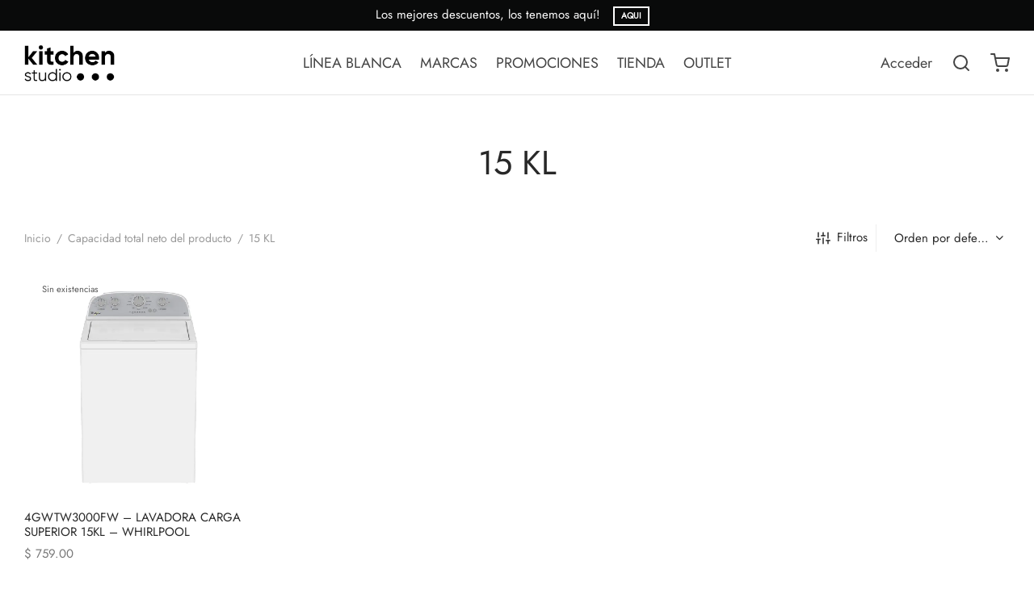

--- FILE ---
content_type: text/html; charset=UTF-8
request_url: https://kitchenstudio.pe/a/capacidad-total-neto/15-kl/
body_size: 26959
content:

 <!doctype html>
<html lang="es">
<head>
	<meta charset="UTF-8" />
	<meta name="viewport" content="width=device-width, initial-scale=1.0, minimum-scale=1.0, maximum-scale=1.0, user-scalable=no">
	<link rel="profile" href="http://gmpg.org/xfn/11">
	<link rel="pingback" href="https://kitchenstudio.pe/xmlrpc.php">
					<script>document.documentElement.className = document.documentElement.className + ' yes-js js_active js'</script>
			<title>15 KL &#8211; KitchenStudio</title>
<meta name='robots' content='max-image-preview:large' />
<link rel="alternate" type="application/rss+xml" title="KitchenStudio &raquo; Feed" href="https://kitchenstudio.pe/feed/" />
<link rel="alternate" type="application/rss+xml" title="KitchenStudio &raquo; Feed de los comentarios" href="https://kitchenstudio.pe/comments/feed/" />
<link rel="alternate" type="application/rss+xml" title="KitchenStudio &raquo; 15 KL Capacidad total neto Feed" href="https://kitchenstudio.pe/a/capacidad-total-neto/15-kl/feed/" />
<style id='wp-img-auto-sizes-contain-inline-css'>
img:is([sizes=auto i],[sizes^="auto," i]){contain-intrinsic-size:3000px 1500px}
/*# sourceURL=wp-img-auto-sizes-contain-inline-css */
</style>
<style id='wp-emoji-styles-inline-css'>

	img.wp-smiley, img.emoji {
		display: inline !important;
		border: none !important;
		box-shadow: none !important;
		height: 1em !important;
		width: 1em !important;
		margin: 0 0.07em !important;
		vertical-align: -0.1em !important;
		background: none !important;
		padding: 0 !important;
	}
/*# sourceURL=wp-emoji-styles-inline-css */
</style>
<link rel='stylesheet' id='wp-block-library-css' href='https://kitchenstudio.pe/wp-content/plugins/gutenberg/build/block-library/style.css?ver=21.5.0' media='all' />
<link rel='stylesheet' id='wc-blocks-style-css' href='https://kitchenstudio.pe/wp-content/plugins/woocommerce/assets/client/blocks/wc-blocks.css?ver=wc-10.4.3' media='all' />
<style id='global-styles-inline-css'>
:root{--wp--preset--aspect-ratio--square: 1;--wp--preset--aspect-ratio--4-3: 4/3;--wp--preset--aspect-ratio--3-4: 3/4;--wp--preset--aspect-ratio--3-2: 3/2;--wp--preset--aspect-ratio--2-3: 2/3;--wp--preset--aspect-ratio--16-9: 16/9;--wp--preset--aspect-ratio--9-16: 9/16;--wp--preset--color--black: #000000;--wp--preset--color--cyan-bluish-gray: #abb8c3;--wp--preset--color--white: #ffffff;--wp--preset--color--pale-pink: #f78da7;--wp--preset--color--vivid-red: #cf2e2e;--wp--preset--color--luminous-vivid-orange: #ff6900;--wp--preset--color--luminous-vivid-amber: #fcb900;--wp--preset--color--light-green-cyan: #7bdcb5;--wp--preset--color--vivid-green-cyan: #00d084;--wp--preset--color--pale-cyan-blue: #8ed1fc;--wp--preset--color--vivid-cyan-blue: #0693e3;--wp--preset--color--vivid-purple: #9b51e0;--wp--preset--color--gutenberg-white: #ffffff;--wp--preset--color--gutenberg-shade: #f8f8f8;--wp--preset--color--gutenberg-gray: #777777;--wp--preset--color--gutenberg-dark: #282828;--wp--preset--color--gutenberg-accent: #dd3333;--wp--preset--gradient--vivid-cyan-blue-to-vivid-purple: linear-gradient(135deg,rgb(6,147,227) 0%,rgb(155,81,224) 100%);--wp--preset--gradient--light-green-cyan-to-vivid-green-cyan: linear-gradient(135deg,rgb(122,220,180) 0%,rgb(0,208,130) 100%);--wp--preset--gradient--luminous-vivid-amber-to-luminous-vivid-orange: linear-gradient(135deg,rgb(252,185,0) 0%,rgb(255,105,0) 100%);--wp--preset--gradient--luminous-vivid-orange-to-vivid-red: linear-gradient(135deg,rgb(255,105,0) 0%,rgb(207,46,46) 100%);--wp--preset--gradient--very-light-gray-to-cyan-bluish-gray: linear-gradient(135deg,rgb(238,238,238) 0%,rgb(169,184,195) 100%);--wp--preset--gradient--cool-to-warm-spectrum: linear-gradient(135deg,rgb(74,234,220) 0%,rgb(151,120,209) 20%,rgb(207,42,186) 40%,rgb(238,44,130) 60%,rgb(251,105,98) 80%,rgb(254,248,76) 100%);--wp--preset--gradient--blush-light-purple: linear-gradient(135deg,rgb(255,206,236) 0%,rgb(152,150,240) 100%);--wp--preset--gradient--blush-bordeaux: linear-gradient(135deg,rgb(254,205,165) 0%,rgb(254,45,45) 50%,rgb(107,0,62) 100%);--wp--preset--gradient--luminous-dusk: linear-gradient(135deg,rgb(255,203,112) 0%,rgb(199,81,192) 50%,rgb(65,88,208) 100%);--wp--preset--gradient--pale-ocean: linear-gradient(135deg,rgb(255,245,203) 0%,rgb(182,227,212) 50%,rgb(51,167,181) 100%);--wp--preset--gradient--electric-grass: linear-gradient(135deg,rgb(202,248,128) 0%,rgb(113,206,126) 100%);--wp--preset--gradient--midnight: linear-gradient(135deg,rgb(2,3,129) 0%,rgb(40,116,252) 100%);--wp--preset--font-size--small: 13px;--wp--preset--font-size--medium: 20px;--wp--preset--font-size--large: 36px;--wp--preset--font-size--x-large: 42px;--wp--preset--spacing--20: 0.44rem;--wp--preset--spacing--30: 0.67rem;--wp--preset--spacing--40: 1rem;--wp--preset--spacing--50: 1.5rem;--wp--preset--spacing--60: 2.25rem;--wp--preset--spacing--70: 3.38rem;--wp--preset--spacing--80: 5.06rem;--wp--preset--shadow--natural: 6px 6px 9px rgba(0, 0, 0, 0.2);--wp--preset--shadow--deep: 12px 12px 50px rgba(0, 0, 0, 0.4);--wp--preset--shadow--sharp: 6px 6px 0px rgba(0, 0, 0, 0.2);--wp--preset--shadow--outlined: 6px 6px 0px -3px rgb(255, 255, 255), 6px 6px rgb(0, 0, 0);--wp--preset--shadow--crisp: 6px 6px 0px rgb(0, 0, 0);}:where(.is-layout-flex){gap: 0.5em;}:where(.is-layout-grid){gap: 0.5em;}body .is-layout-flex{display: flex;}.is-layout-flex{flex-wrap: wrap;align-items: center;}.is-layout-flex > :is(*, div){margin: 0;}body .is-layout-grid{display: grid;}.is-layout-grid > :is(*, div){margin: 0;}:where(.wp-block-columns.is-layout-flex){gap: 2em;}:where(.wp-block-columns.is-layout-grid){gap: 2em;}:where(.wp-block-post-template.is-layout-flex){gap: 1.25em;}:where(.wp-block-post-template.is-layout-grid){gap: 1.25em;}.has-black-color{color: var(--wp--preset--color--black) !important;}.has-cyan-bluish-gray-color{color: var(--wp--preset--color--cyan-bluish-gray) !important;}.has-white-color{color: var(--wp--preset--color--white) !important;}.has-pale-pink-color{color: var(--wp--preset--color--pale-pink) !important;}.has-vivid-red-color{color: var(--wp--preset--color--vivid-red) !important;}.has-luminous-vivid-orange-color{color: var(--wp--preset--color--luminous-vivid-orange) !important;}.has-luminous-vivid-amber-color{color: var(--wp--preset--color--luminous-vivid-amber) !important;}.has-light-green-cyan-color{color: var(--wp--preset--color--light-green-cyan) !important;}.has-vivid-green-cyan-color{color: var(--wp--preset--color--vivid-green-cyan) !important;}.has-pale-cyan-blue-color{color: var(--wp--preset--color--pale-cyan-blue) !important;}.has-vivid-cyan-blue-color{color: var(--wp--preset--color--vivid-cyan-blue) !important;}.has-vivid-purple-color{color: var(--wp--preset--color--vivid-purple) !important;}.has-black-background-color{background-color: var(--wp--preset--color--black) !important;}.has-cyan-bluish-gray-background-color{background-color: var(--wp--preset--color--cyan-bluish-gray) !important;}.has-white-background-color{background-color: var(--wp--preset--color--white) !important;}.has-pale-pink-background-color{background-color: var(--wp--preset--color--pale-pink) !important;}.has-vivid-red-background-color{background-color: var(--wp--preset--color--vivid-red) !important;}.has-luminous-vivid-orange-background-color{background-color: var(--wp--preset--color--luminous-vivid-orange) !important;}.has-luminous-vivid-amber-background-color{background-color: var(--wp--preset--color--luminous-vivid-amber) !important;}.has-light-green-cyan-background-color{background-color: var(--wp--preset--color--light-green-cyan) !important;}.has-vivid-green-cyan-background-color{background-color: var(--wp--preset--color--vivid-green-cyan) !important;}.has-pale-cyan-blue-background-color{background-color: var(--wp--preset--color--pale-cyan-blue) !important;}.has-vivid-cyan-blue-background-color{background-color: var(--wp--preset--color--vivid-cyan-blue) !important;}.has-vivid-purple-background-color{background-color: var(--wp--preset--color--vivid-purple) !important;}.has-black-border-color{border-color: var(--wp--preset--color--black) !important;}.has-cyan-bluish-gray-border-color{border-color: var(--wp--preset--color--cyan-bluish-gray) !important;}.has-white-border-color{border-color: var(--wp--preset--color--white) !important;}.has-pale-pink-border-color{border-color: var(--wp--preset--color--pale-pink) !important;}.has-vivid-red-border-color{border-color: var(--wp--preset--color--vivid-red) !important;}.has-luminous-vivid-orange-border-color{border-color: var(--wp--preset--color--luminous-vivid-orange) !important;}.has-luminous-vivid-amber-border-color{border-color: var(--wp--preset--color--luminous-vivid-amber) !important;}.has-light-green-cyan-border-color{border-color: var(--wp--preset--color--light-green-cyan) !important;}.has-vivid-green-cyan-border-color{border-color: var(--wp--preset--color--vivid-green-cyan) !important;}.has-pale-cyan-blue-border-color{border-color: var(--wp--preset--color--pale-cyan-blue) !important;}.has-vivid-cyan-blue-border-color{border-color: var(--wp--preset--color--vivid-cyan-blue) !important;}.has-vivid-purple-border-color{border-color: var(--wp--preset--color--vivid-purple) !important;}.has-vivid-cyan-blue-to-vivid-purple-gradient-background{background: var(--wp--preset--gradient--vivid-cyan-blue-to-vivid-purple) !important;}.has-light-green-cyan-to-vivid-green-cyan-gradient-background{background: var(--wp--preset--gradient--light-green-cyan-to-vivid-green-cyan) !important;}.has-luminous-vivid-amber-to-luminous-vivid-orange-gradient-background{background: var(--wp--preset--gradient--luminous-vivid-amber-to-luminous-vivid-orange) !important;}.has-luminous-vivid-orange-to-vivid-red-gradient-background{background: var(--wp--preset--gradient--luminous-vivid-orange-to-vivid-red) !important;}.has-very-light-gray-to-cyan-bluish-gray-gradient-background{background: var(--wp--preset--gradient--very-light-gray-to-cyan-bluish-gray) !important;}.has-cool-to-warm-spectrum-gradient-background{background: var(--wp--preset--gradient--cool-to-warm-spectrum) !important;}.has-blush-light-purple-gradient-background{background: var(--wp--preset--gradient--blush-light-purple) !important;}.has-blush-bordeaux-gradient-background{background: var(--wp--preset--gradient--blush-bordeaux) !important;}.has-luminous-dusk-gradient-background{background: var(--wp--preset--gradient--luminous-dusk) !important;}.has-pale-ocean-gradient-background{background: var(--wp--preset--gradient--pale-ocean) !important;}.has-electric-grass-gradient-background{background: var(--wp--preset--gradient--electric-grass) !important;}.has-midnight-gradient-background{background: var(--wp--preset--gradient--midnight) !important;}.has-small-font-size{font-size: var(--wp--preset--font-size--small) !important;}.has-medium-font-size{font-size: var(--wp--preset--font-size--medium) !important;}.has-large-font-size{font-size: var(--wp--preset--font-size--large) !important;}.has-x-large-font-size{font-size: var(--wp--preset--font-size--x-large) !important;}
/*# sourceURL=global-styles-inline-css */
</style>

<style id='classic-theme-styles-inline-css'>
/*! This file is auto-generated */
.wp-block-button__link{color:#fff;background-color:#32373c;border-radius:9999px;box-shadow:none;text-decoration:none;padding:calc(.667em + 2px) calc(1.333em + 2px);font-size:1.125em}.wp-block-file__button{background:#32373c;color:#fff;text-decoration:none}
/*# sourceURL=/wp-includes/css/classic-themes.min.css */
</style>
<style id='woocommerce-inline-inline-css'>
.woocommerce form .form-row .required { visibility: visible; }
/*# sourceURL=woocommerce-inline-inline-css */
</style>
<link rel='stylesheet' id='cuotealo_bcp_css-css' href='https://kitchenstudio.pe/wp-content/plugins/woocommerce-bcp-cuotealo/css/cuotealo.css?ver=6.9' media='all' />
<link rel='stylesheet' id='mc4wp-form-basic-css' href='https://kitchenstudio.pe/wp-content/plugins/mailchimp-for-wp/assets/css/form-basic.css?ver=4.10.9' media='all' />
<link rel='stylesheet' id='jquery-selectBox-css' href='https://kitchenstudio.pe/wp-content/plugins/yith-woocommerce-wishlist/assets/css/jquery.selectBox.css?ver=1.2.0' media='all' />
<link rel='stylesheet' id='woocommerce_prettyPhoto_css-css' href='//kitchenstudio.pe/wp-content/plugins/woocommerce/assets/css/prettyPhoto.css?ver=3.1.6' media='all' />
<link rel='stylesheet' id='yith-wcwl-main-css' href='https://kitchenstudio.pe/wp-content/plugins/yith-woocommerce-wishlist/assets/css/style.css?ver=4.11.0' media='all' />
<style id='yith-wcwl-main-inline-css'>
 :root { --rounded-corners-radius: 16px; --add-to-cart-rounded-corners-radius: 16px; --color-headers-background: #F4F4F4; --feedback-duration: 3s } 
 :root { --rounded-corners-radius: 16px; --add-to-cart-rounded-corners-radius: 16px; --color-headers-background: #F4F4F4; --feedback-duration: 3s } 
/*# sourceURL=yith-wcwl-main-inline-css */
</style>
<link rel='stylesheet' id='goya-grid-css' href='https://kitchenstudio.pe/wp-content/themes/goya/assets/css/grid.css?ver=1.0.6.5' media='all' />
<link rel='stylesheet' id='goya-core-css' href='https://kitchenstudio.pe/wp-content/themes/goya/assets/css/core.css?ver=1.0.6.5' media='all' />
<link rel='stylesheet' id='goya-icons-css' href='https://kitchenstudio.pe/wp-content/themes/goya/assets/icons/theme-icons/style.css?ver=1.0.6.5' media='all' />
<link rel='stylesheet' id='goya-shop-css' href='https://kitchenstudio.pe/wp-content/themes/goya/assets/css/shop.css?ver=1.0.6.5' media='all' />
<link rel='stylesheet' id='goya-elements-css' href='https://kitchenstudio.pe/wp-content/themes/goya/assets/css/vc-elements.css?ver=1.0.6.5' media='all' />
<style id='goya-customizer-styles-inline-css'>
body,blockquote cite,div.vc_progress_bar .vc_single_bar .vc_label,div.vc_toggle_size_sm .vc_toggle_title h4 {font-size:15px;}@media all and (max-width:767px) {input[type="text"], input[type="password"], input[type="number"], input[type="date"], input[type="datetime"], input[type="datetime-local"], input[type="time"], input[type="month"], input[type="week"], input[type="email"], input[type="search"], input[type="tel"], input[type="url"], input.input-text, select, textarea {font-size:16px;}}.wp-caption-text,.woocommerce-breadcrumb,.post.listing .listing_content .post-meta,.footer-bar .footer-bar-content,.side-menu .mobile-widgets p,.side-menu .side-widgets p,.products .product.product-category a div h2 .count,#payment .payment_methods li .payment_box,#payment .payment_methods li a.about_paypal,.et-product-detail .summary .sizing_guide,#reviews .commentlist li .comment-text .woocommerce-review__verified,#reviews .commentlist li .comment-text .woocommerce-review__published-date,.commentlist > li .comment-meta,.widget .type-post .post-meta,.widget_rss .rss-date,.wp-block-latest-comments__comment-date,.wp-block-latest-posts__post-date,.commentlist > li .reply,.comment-reply-title small,.commentlist .bypostauthor .post-author,.commentlist .bypostauthor > .comment-body .fn:after,.et-portfolio.et-portfolio-style-hover-card .type-portfolio .et-portfolio-excerpt {font-size:14px;}h1, h2, h3, h4, h5, h6{color:#282828;}.et-banner .et-banner-content .et-banner-title.color-accent,.et-banner .et-banner-content .et-banner-subtitle.color-accent,.et-banner .et-banner-content .et-banner-link.link.color-accent,.et-banner .et-banner-content .et-banner-link.link.color-accent:hover,.et-banner .et-banner-content .et-banner-link.outlined.color-accent,.et-banner .et-banner-content .et-banner-link.outlined.color-accent:hover {color:#dd3333;}.et-banner .et-banner-content .et-banner-subtitle.tag_style.color-accent,.et-banner .et-banner-content .et-banner-link.solid.color-accent,.et-banner .et-banner-content .et-banner-link.solid.color-accent:hover {background:#dd3333;}.et-iconbox.icon-style-background.icon-color-accent .et-feature-icon {background:#dd3333;}.et-iconbox.icon-style-border.icon-color-accent .et-feature-icon,.et-iconbox.icon-style-simple.icon-color-accent .et-feature-icon {color:#dd3333;}.et-counter.counter-color-accent .h1,.et-counter.icon-color-accent i {color:#dd3333;}.et_btn.solid.color-accent {background:#dd3333;}.et_btn.link.color-accent,.et_btn.outlined.color-accent,.et_btn.outlined.color-accent:hover {color:#dd3333;}.et-animatype.color-accent .et-animated-entry,.et-stroketype.color-accent *{color:#dd3333;}.slick-prev:hover,.slick-next:hover,.flex-prev:hover,.flex-next:hover,.mfp-wrap.quick-search .mfp-content [type="submit"],.et-close,.single-product .pswp__button:hover,.content404 h4,.woocommerce-tabs .tabs li a span,.woo-variation-gallery-wrapper .woo-variation-gallery-trigger:hover:after,.mobile-menu li.menu-item-has-children.active > .et-menu-toggle:after,.remove:hover, a.remove:hover,span.minicart-counter.et-count-zero,.tag-cloud-link .tag-link-count,.star-rating > span:before,.comment-form-rating .stars > span:before,.wpmc-tabs-wrapper li.wpmc-tab-item.current,div.argmc-wrapper .tab-completed-icon:before,div.argmc-wrapper .argmc-tab-item.completed .argmc-tab-number,.widget ul li.active,.et-wp-gallery-popup .mfp-arrow {color:#dd3333;}.accent-color:not(.fancy-tag),.accent-color:not(.fancy-tag) .wpb_wrapper > h1,.accent-color:not(.fancy-tag) .wpb_wrapper > h2,.accent-color:not(.fancy-tag) .wpb_wrapper > h3,.accent-color:not(.fancy-tag) .wpb_wrapper > h4,.accent-color:not(.fancy-tag) .wpb_wrapper > h5,.accent-color:not(.fancy-tag) .wpb_wrapper > h6,.accent-color:not(.fancy-tag) .wpb_wrapper > p {color:#dd3333 !important;}.accent-color.fancy-tag,.wpb_text_column .accent-color.fancy-tag:last-child,.accent-color.fancy-tag .wpb_wrapper > h1,.accent-color.fancy-tag .wpb_wrapper > h2,.accent-color.fancy-tag .wpb_wrapper > h3,.accent-color.fancy-tag .wpb_wrapper > h4,.accent-color.fancy-tag .wpb_wrapper > h5,.accent-color.fancy-tag .wpb_wrapper > h6,.accent-color.fancy-tag .wpb_wrapper > p {background-color:#dd3333;}.wpmc-tabs-wrapper li.wpmc-tab-item.current .wpmc-tab-number,.wpmc-tabs-wrapper li.wpmc-tab-item.current:before,.tag-cloud-link:hover,div.argmc-wrapper .argmc-tab-item.completed .argmc-tab-number,div.argmc-wrapper .argmc-tab-item.current .argmc-tab-number,div.argmc-wrapper .argmc-tab-item.last.current + .argmc-tab-item:hover .argmc-tab-number {border-color:#dd3333;}.vc_progress_bar.vc_progress-bar-color-bar_orange .vc_single_bar span.vc_bar,span.minicart-counter,.filter-trigger .et-active-filters-count,.et-active-filters-count,div.argmc-wrapper .argmc-tab-item.current .argmc-tab-number,div.argmc-wrapper .argmc-tab-item.visited:hover .argmc-tab-number,div.argmc-wrapper .argmc-tab-item.last.current + .argmc-tab-item:hover .argmc-tab-number,.slick-dots li button:hover,.wpb_column.et-light-column .postline:before,.wpb_column.et-light-column .postline-medium:before,.wpb_column.et-light-column .postline-large:before,.et-feat-video-btn:hover .et-featured-video-icon:after,.post.type-post.sticky .entry-title a:after {background-color:#dd3333;}div.argmc-wrapper .argmc-tab-item.visited:before {border-bottom-color:#dd3333;}.yith-wcan-loading:after,.blockUI.blockOverlay:after,.easyzoom-notice:after,.woocommerce-product-gallery__wrapper .slick:after,.add_to_cart_button.loading:after,.et-loader:after {background-color:#dd3333;}.fancy-title,h1.fancy-title,h2.fancy-title,h3.fancy-title,h4.fancy-title,h5.fancy-title,h6.fancy-title {color:#dd3333}.fancy-tag,h1.fancy-tag,h2.fancy-tag,h3.fancy-tag,h4.fancy-tag,h5.fancy-tag,h6.fancy-tag {background-color:#282828}@media only screen and (min-width:992px) {.header,.header-spacer,.product-header-spacer {height:80px;}.page-header-transparent .hero-header .hero-title {padding-top:80px;}.et-product-detail.et-product-layout-no-padding.product-header-transparent .showcase-inner .product-information {padding-top:80px;}.header_on_scroll:not(.megamenu-active) .header,.header_on_scroll:not(.megamenu-active) .header-spacer,.header_on_scroll:not(.megamenu-active) .product-header-spacer {height:80px;}}@media only screen and (max-width:991px) {.header,.header_on_scroll .header,.header-spacer,.product-header-spacer {height:60px;}.page-header-transparent .hero-header .hero-title {padding-top:60px;}}@media screen and (min-width:576px) and (max-width:767px) {.sticky-product-bar {height:60px;}.product-bar-visible.single-product.fixed-product-bar-bottom .footer {margin-bottom:60px;}.product-bar-visible.single-product.fixed-product-bar-bottom #scroll_to_top.active {bottom:70px;}}.header .menu-holder {min-height:45px;}@media only screen and (max-width:767px) {.header .menu-holder {min-height:35px;}}.header .logolink img {max-height:45px;}@media only screen and (max-width:767px) {.header .logolink img {max-height:35px;}}@media only screen and (min-width:992px) { .header_on_scroll:not(.megamenu-active) .header .logolink img { max-height:45px; }}.tax-pa_capacidad-total-neto.term-698 .hero-header .hero-title {}.page-header-regular .header,.header_on_scroll .header {background-color:#ffffff;}@media only screen and (max-width:576px) {.page-header-transparent:not(.header-transparent-mobiles):not(.header_on_scroll) .header {background-color:#ffffff;}}.header a,.header .menu-toggle,.header .goya-search button {color:#444444;}@media only screen and (max-width:767px) {.sticky-header-light .header .menu-toggle:hover,.header-transparent-mobiles.sticky-header-light.header_on_scroll .header a.icon,.header-transparent-mobiles.sticky-header-light.header_on_scroll .header .menu-toggle,.header-transparent-mobiles.light-title:not(.header_on_scroll) .header a.icon,.header-transparent-mobiles.light-title:not(.header_on_scroll) .header .menu-toggle {color:#ffffff;}}@media only screen and (min-width:768px) {.light-title:not(.header_on_scroll) .header .site-title,.light-title:not(.header_on_scroll) .header .et-header-menu>li> a,.sticky-header-light.header_on_scroll .header .et-header-menu>li> a,.light-title:not(.header_on_scroll) span.minicart-counter.et-count-zero,.sticky-header-light.header_on_scroll .header .icon,.sticky-header-light.header_on_scroll .header .menu-toggle,.light-title:not(.header_on_scroll) .header .icon,.light-title:not(.header_on_scroll) .header .menu-toggle {color:#ffffff;}}.et-header-menu .menu-label,.mobile-menu .menu-label {background-color:#aaaaaa;}.et-header-menu ul.sub-menu:before,.et-header-menu .sub-menu .sub-menu {background-color:#ffffff !important;}.et-header-menu>li.menu-item-has-children > a:after {border-bottom-color:#ffffff;}.et-header-menu .sub-menu li.menu-item-has-children:after,.et-header-menu ul.sub-menu li a {color:#444444;}.side-panel .mobile-bar,.side-panel .mobile-bar.dark {background:#f8f8f8;}.side-mobile-menu,.side-mobile-menu.dark { background:#ffffff;}.side-fullscreen-menu,.side-fullscreen-menu.dark { background:#ffffff;}.site-footer,.site-footer.dark {background-color:#ffffff;}.site-footer .footer-bar.custom-color-1,.site-footer .footer-bar.custom-color-1.dark {background-color:#2d2d2d;}.mfp #et-quickview {max-width:960px;}.woocommerce-Tabs-panel.custom_scroll {max-height:400px;}.product_meta .tagged_as,.product_meta .trap {display:none !important;}.shop-widget-scroll .widget > ul,.shop-widget-scroll .widget:not(.widget-woof) > h6 + *,.shop-widget-scroll .wcapf-layered-nav {max-height:150px;}.free-shipping-progress-bar .progress-bar-indicator {background:linear-gradient(270deg, #b9a16b 0, #ffffff 200%);background-color: #b9a16b;flex-grow:1;}.rtl .free-shipping-progress-bar .progress-bar-indicator {background:linear-gradient(90deg, #b9a16b 0, #ffffff 200%);}.progress-bar-status.success .progress-bar-indicator { background:#67bb67;}.star-rating > span:before,.comment-form-rating .stars > span:before {color:#282828;}.product-inner .badge.onsale,.wc-block-grid .wc-block-grid__products .wc-block-grid__product .wc-block-grid__product-onsale {color:#dd3333;background-color:#ffffff;}.et-product-detail .summary .badge.onsale {border-color:#dd3333;}.product-inner .badge.new {color:#dd3333;background-color:#ffffff;}.product-inner .badge.out-of-stock {color:#585858;background-color:#ffffff;}@media screen and (min-width:768px) {.wc-block-grid__products .wc-block-grid__product .wc-block-grid__product-image {margin-top:5px;}.wc-block-grid__products .wc-block-grid__product:hover .wc-block-grid__product-image {transform:translateY(-5px);}}.et-blog.hero-header .hero-title {background-color:#f8f8f8;}}?>.post.post-detail.hero-title .post-featured.title-wrap {background-color:#f8f8f8;}.has-gutenberg-white-color { color:#ffffff !important; }.has-gutenberg-white-background-color { background-color:#ffffff; }.wp-block-button.outlined .has-gutenberg-white-color { border-color:#ffffff !important; background-color:transparent !important; }.has-gutenberg-shade-color { color:#f8f8f8 !important; }.has-gutenberg-shade-background-color { background-color:#f8f8f8; }.wp-block-button.outlined .has-gutenberg-shade-color { border-color:#f8f8f8 !important; background-color:transparent !important; }.has-gutenberg-gray-color { color:#777777 !important; }.has-gutenberg-gray-background-color { background-color:#777777; }.wp-block-button.outlined .has-gutenberg-gray-color { border-color:#777777 !important; background-color:transparent !important; }.has-gutenberg-dark-color { color:#282828 !important; }.has-gutenberg-dark-background-color { background-color:#282828; }.wp-block-button.outlined .has-gutenberg-dark-color { border-color:#282828 !important; background-color:transparent !important; }.has-gutenberg-accent-color { color:#dd3333 !important; }.has-gutenberg-accent-background-color { background-color:#dd3333; }.wp-block-button.outlined .has-gutenberg-accent-color { border-color:#dd3333 !important; background-color:transparent !important; }.commentlist .bypostauthor > .comment-body .fn:after {content:'Autor';}.et-inline-validation-notices .form-row.woocommerce-invalid-required-field:after{content:'Campo obligatorio';}.post.type-post.sticky .entry-title a:after {content:'Destacado';}
/*# sourceURL=goya-customizer-styles-inline-css */
</style>
<link rel='stylesheet' id='newsletter-css' href='https://kitchenstudio.pe/wp-content/plugins/newsletter/style.css?ver=9.1.0' media='all' />
<link rel='stylesheet' id='wcapf-icons-css' href='https://kitchenstudio.pe/wp-content/plugins/wc-ajax-product-filter/public/icons/icons.css?ver=1744150199' media='all' />
<link rel='stylesheet' id='wcapf-chosen-css' href='https://kitchenstudio.pe/wp-content/plugins/wc-ajax-product-filter/public/lib/chosen/chosen.min.css?ver=1744150199' media='all' />
<link rel='stylesheet' id='wcapf-nouislider-css' href='https://kitchenstudio.pe/wp-content/plugins/wc-ajax-product-filter/public/lib/nouislider/nouislider.min.css?ver=1744150199' media='all' />
<link rel='stylesheet' id='wc-ajax-product-filter-styles-css' href='https://kitchenstudio.pe/wp-content/plugins/wc-ajax-product-filter/public/css/wc-ajax-product-filter-styles.min.css?ver=1744150199' media='all' />
<style id='wc-ajax-product-filter-styles-inline-css'>
:root {
			--wcapf-primary-color-rgb: 28, 93, 161;
			--wcapf-primary-text-color-rgb: 255, 255, 255;
			--wcapf-star-icon-color: #fda256;
		}
/*# sourceURL=wc-ajax-product-filter-styles-inline-css */
</style>
<link rel='stylesheet' id='goya-style-css' href='https://kitchenstudio.pe/wp-content/themes/goya/style.css?ver=6.9' media='all' />
<link rel='stylesheet' id='goya-child-style-css' href='https://kitchenstudio.pe/wp-content/themes/goya-child/style.css?ver=1' media='all' />
<script type="text/template" id="tmpl-variation-template">
	<div class="woocommerce-variation-description">{{{ data.variation.variation_description }}}</div>
	<div class="woocommerce-variation-price">{{{ data.variation.price_html }}}</div>
	<div class="woocommerce-variation-availability">{{{ data.variation.availability_html }}}</div>
</script>
<script type="text/template" id="tmpl-unavailable-variation-template">
	<p role="alert">Lo siento, este producto no está disponible. Por favor, elige otra combinación.</p>
</script>
<script src="https://kitchenstudio.pe/wp-includes/js/jquery/jquery.min.js?ver=3.7.1" id="jquery-core-js"></script>
<script src="https://kitchenstudio.pe/wp-includes/js/jquery/jquery-migrate.min.js?ver=3.4.1" id="jquery-migrate-js"></script>
<script src="https://kitchenstudio.pe/wp-content/plugins/woocommerce/assets/js/jquery-blockui/jquery.blockUI.min.js?ver=2.7.0-wc.10.4.3" id="wc-jquery-blockui-js" data-wp-strategy="defer"></script>
<script id="wc-add-to-cart-js-extra">
var wc_add_to_cart_params = {"ajax_url":"/wp-admin/admin-ajax.php","wc_ajax_url":"/?wc-ajax=%%endpoint%%","i18n_view_cart":"Ver carrito","cart_url":"https://kitchenstudio.pe/cart/","is_cart":"","cart_redirect_after_add":"no"};
//# sourceURL=wc-add-to-cart-js-extra
</script>
<script src="https://kitchenstudio.pe/wp-content/plugins/woocommerce/assets/js/frontend/add-to-cart.min.js?ver=10.4.3" id="wc-add-to-cart-js" data-wp-strategy="defer"></script>
<script src="https://kitchenstudio.pe/wp-content/plugins/woocommerce/assets/js/js-cookie/js.cookie.min.js?ver=2.1.4-wc.10.4.3" id="wc-js-cookie-js" defer data-wp-strategy="defer"></script>
<script id="woocommerce-js-extra">
var woocommerce_params = {"ajax_url":"/wp-admin/admin-ajax.php","wc_ajax_url":"/?wc-ajax=%%endpoint%%","i18n_password_show":"Mostrar contrase\u00f1a","i18n_password_hide":"Ocultar contrase\u00f1a"};
//# sourceURL=woocommerce-js-extra
</script>
<script src="https://kitchenstudio.pe/wp-content/plugins/woocommerce/assets/js/frontend/woocommerce.min.js?ver=10.4.3" id="woocommerce-js" defer data-wp-strategy="defer"></script>
<script src="https://kitchenstudio.pe/wp-content/plugins/js_composer/assets/js/vendors/woocommerce-add-to-cart.js?ver=6.7.0" id="vc_woocommerce-add-to-cart-js-js"></script>
<script src="https://kitchenstudio.pe/wp-includes/js/underscore.min.js?ver=1.13.7" id="underscore-js"></script>
<script src="https://kitchenstudio.pe/wp-content/themes/goya/assets/js/vendor/jquery.cookie.min.js?ver=1.4.1" id="cookie-js"></script>
<script id="wp-util-js-extra">
var _wpUtilSettings = {"ajax":{"url":"/wp-admin/admin-ajax.php"}};
//# sourceURL=wp-util-js-extra
</script>
<script src="https://kitchenstudio.pe/wp-includes/js/wp-util.min.js?ver=6.9" id="wp-util-js"></script>
<link rel="https://api.w.org/" href="https://kitchenstudio.pe/wp-json/" /><link rel="EditURI" type="application/rsd+xml" title="RSD" href="https://kitchenstudio.pe/xmlrpc.php?rsd" />
<meta name="generator" content="WordPress 6.9" />
<meta name="generator" content="WooCommerce 10.4.3" />
<!-- start Simple Custom CSS and JS -->
<script>
document.addEventListener("DOMContentLoaded", function () {
    // Verifica si estamos en una página de producto
    if (document.body.classList.contains('single-product')) {
        
        // Localiza el contenedor de 'product_meta' que tiene el atributo 'data-ficha-tecnica-pdf'
        const productMetaContainer = document.querySelector('.product_meta');
        
        // Verifica que el contenedor 'product_meta' exista
        if (productMetaContainer) {
            // Obtener la URL del PDF desde el atributo de datos 'data-ficha-tecnica-pdf'
            const pdfUrl = productMetaContainer.getAttribute('data-ficha-tecnica-pdf');
            
            // Si la URL del PDF está disponible, crear el botón de descarga
            if (pdfUrl) {
                const buttonHTML = `
                    <div class="ficha-tecnica-descarga" style="margin-bottom: 20px; text-align: center;">
                        <a href="${pdfUrl}" class="boton-descarga-pdf" target="_blank">Ver Ficha Técnica (PDF)</a>
                    </div>
                `;
                
                // Localiza el SKU del producto para inyectar el botón antes de él
                const skuContainer = document.querySelector('.product_meta .sku_wrapper');
                
                // Verifica si el contenedor SKU existe
                if (skuContainer) {
                    // Inyecta el botón justo antes del SKU
                    skuContainer.insertAdjacentHTML('beforebegin', buttonHTML);
                }
            }
        }
    }
});
</script>
<!-- end Simple Custom CSS and JS -->

<link rel='stylesheet' id='8428-css' href='//kitchenstudio.pe/wp-content/uploads/custom-css-js/8428.css?v=710' media='all' />
<script type="text/javascript">var ajaxurl = "https://kitchenstudio.pe/wp-admin/admin-ajax.php";</script>
<!-- This website runs the Product Feed PRO for WooCommerce by AdTribes.io plugin - version woocommercesea_option_installed_version -->
	<noscript><style>.woocommerce-product-gallery{ opacity: 1 !important; }</style></noscript>
	<meta name="generator" content="Powered by WPBakery Page Builder - drag and drop page builder for WordPress."/>
<style type="text/css">
body.custom-background #wrapper { background-color: #ffffff; }
</style>
<meta name="generator" content="Powered by Slider Revolution 6.5.9 - responsive, Mobile-Friendly Slider Plugin for WordPress with comfortable drag and drop interface." />
<link rel="icon" href="https://kitchenstudio.pe/wp-content/uploads/2022/09/cropped-Logo-32x32.jpg" sizes="32x32" />
<link rel="icon" href="https://kitchenstudio.pe/wp-content/uploads/2022/09/cropped-Logo-192x192.jpg" sizes="192x192" />
<link rel="apple-touch-icon" href="https://kitchenstudio.pe/wp-content/uploads/2022/09/cropped-Logo-180x180.jpg" />
<meta name="msapplication-TileImage" content="https://kitchenstudio.pe/wp-content/uploads/2022/09/cropped-Logo-270x270.jpg" />
<script type="text/javascript">function setREVStartSize(e){
			//window.requestAnimationFrame(function() {				 
				window.RSIW = window.RSIW===undefined ? window.innerWidth : window.RSIW;	
				window.RSIH = window.RSIH===undefined ? window.innerHeight : window.RSIH;	
				try {								
					var pw = document.getElementById(e.c).parentNode.offsetWidth,
						newh;
					pw = pw===0 || isNaN(pw) ? window.RSIW : pw;
					e.tabw = e.tabw===undefined ? 0 : parseInt(e.tabw);
					e.thumbw = e.thumbw===undefined ? 0 : parseInt(e.thumbw);
					e.tabh = e.tabh===undefined ? 0 : parseInt(e.tabh);
					e.thumbh = e.thumbh===undefined ? 0 : parseInt(e.thumbh);
					e.tabhide = e.tabhide===undefined ? 0 : parseInt(e.tabhide);
					e.thumbhide = e.thumbhide===undefined ? 0 : parseInt(e.thumbhide);
					e.mh = e.mh===undefined || e.mh=="" || e.mh==="auto" ? 0 : parseInt(e.mh,0);		
					if(e.layout==="fullscreen" || e.l==="fullscreen") 						
						newh = Math.max(e.mh,window.RSIH);					
					else{					
						e.gw = Array.isArray(e.gw) ? e.gw : [e.gw];
						for (var i in e.rl) if (e.gw[i]===undefined || e.gw[i]===0) e.gw[i] = e.gw[i-1];					
						e.gh = e.el===undefined || e.el==="" || (Array.isArray(e.el) && e.el.length==0)? e.gh : e.el;
						e.gh = Array.isArray(e.gh) ? e.gh : [e.gh];
						for (var i in e.rl) if (e.gh[i]===undefined || e.gh[i]===0) e.gh[i] = e.gh[i-1];
											
						var nl = new Array(e.rl.length),
							ix = 0,						
							sl;					
						e.tabw = e.tabhide>=pw ? 0 : e.tabw;
						e.thumbw = e.thumbhide>=pw ? 0 : e.thumbw;
						e.tabh = e.tabhide>=pw ? 0 : e.tabh;
						e.thumbh = e.thumbhide>=pw ? 0 : e.thumbh;					
						for (var i in e.rl) nl[i] = e.rl[i]<window.RSIW ? 0 : e.rl[i];
						sl = nl[0];									
						for (var i in nl) if (sl>nl[i] && nl[i]>0) { sl = nl[i]; ix=i;}															
						var m = pw>(e.gw[ix]+e.tabw+e.thumbw) ? 1 : (pw-(e.tabw+e.thumbw)) / (e.gw[ix]);					
						newh =  (e.gh[ix] * m) + (e.tabh + e.thumbh);
					}
					var el = document.getElementById(e.c);
					if (el!==null && el) el.style.height = newh+"px";					
					el = document.getElementById(e.c+"_wrapper");
					if (el!==null && el) {
						el.style.height = newh+"px";
						el.style.display = "block";
					}
				} catch(e){
					console.log("Failure at Presize of Slider:" + e)
				}					   
			//});
		  };</script>
		<style id="wp-custom-css">
			/*override the href in product attributes*/
.woocommerce-product-attributes a{
    cursor: default !important;
    pointer-events: none !important;
    color: #686868 !important;
    box-shadow: none !important;
}
/*Tamaño del header*/
.header-main{
	font-size:large;
}
/*centrar dots del banner*/
.slick-dots-inside .slick-dots {
    left: 94% !important;
bottom: 10px !important;
}



.woocommerce-checkout .site-content > .woocommerce{
    max-width: 1480px;
    margin: 0 auto;
    padding: 0 40px;
}

.woocommerce-checkout .entry-header{
    display: none;
}

body.home .entry-header{
    display: none;
}




div.woocommerce form .form-row .select2-selection:focus,
div.woocommerce form .form-row input[type=checkbox]:focus,
div.woocommerce form .form-row input[type=date]:focus,
div.woocommerce form .form-row input[type=email]:focus,
div.woocommerce form .form-row input[type=number]:focus,
div.woocommerce form .form-row input[type=password]:focus,
div.woocommerce form .form-row input[type=radio]:focus,
div.woocommerce form .form-row input[type=search]:focus,
div.woocommerce form .form-row input[type=tel]:focus,
div.woocommerce form .form-row input[type=text]:focus,
div.woocommerce form .form-row input[type=url]:focus,
div.woocommerce form .form-row select:focus,
div.woocommerce form .form-row textarea:focus{
    outline: initial;
}


.enova-hide{
    display: none;
}
.enova-provincia{
    width: 48%;
    float: left;
}



#billing_title_1_field,
#billing_title_2_field,
#billing_address_3_field{
    padding-top: 50px;
}
.woocommerce-checkout .select2-selection__clear{
    display: none;
}
#billing_title_1_field{
    margin-bottom: 0;
}
#billing_title_1_field h2{
    margin-bottom: 20px;
}
#billing_title_2_field h2{
    margin-bottom: 10px;
}
.woocommerce-billing-fields > h3{
    margin: 0;
}
#billing_recibe_text_field{
    margin: 0;
}
#billing_factura_field{
    margin-bottom: 10px;
}

.mc4wp-alert {
    display: inline-block;
    margin-top: 20px;
    line-height: 1.4;
    padding: 5px 12px;
	color:white;
 font-size: 20px;
    text-shadow: 0 0 2px #000;
}		</style>
		<style id="kirki-inline-styles">.header,.header-spacer,.product-header-spacer{height:80px;}.header .logolink img{max-height:45px;}.et-global-campaign{min-height:38px;color:#ffffff;background-color:#090a0a;}.et-global-campaign .et-close:before, .et-global-campaign .et-close:after, .no-touch .et-global-campaign .et-close:hover:before, .no-touch .et-global-campaign .et-close:hover:after{background-color:#ffffff;}.campaign-inner .link-button{color:#ffffff;}.side-panel .mobile-bar,.side-panel .mobile-bar.dark{background-color:#f8f8f8;}.side-fullscreen-menu,.side-fullscreen-menu.dark{background-color:#ffffff;}.side-mobile-menu li, .side-mobile-menu li a, .side-mobile-menu .bottom-extras, .side-mobile-menu .bottom-extras a, .side-mobile-menu .selected{color:#282828;}.side-menu.side-mobile-menu,.side-menu.side-mobile-menu.dark{background-color:#ffffff;}.site-footer,.site-footer.dark{background-color:#ffffff;}.mfp #et-quickview{max-width:960px;}.mfp-wrap.quick-search .mfp-content [type="submit"], .et-close, .single-product .pswp__button:hover, .content404 h4, .woocommerce-tabs .tabs li a span, .woo-variation-gallery-wrapper .woo-variation-gallery-trigger:hover:after, .mobile-menu li.menu-item-has-children.active > .et-menu-toggle:after, .remove:hover, a.remove:hover, .minicart-counter.et-count-zero, .tag-cloud-link .tag-link-count, .wpmc-tabs-wrapper li.wpmc-tab-item.current, div.argmc-wrapper .tab-completed-icon:before, .et-wp-gallery-popup .mfp-arrow{color:#dd3333;}.slick-dots li.slick-active button{background-color:#dd3333;}body, table, .shop_table, blockquote cite, .et-listing-style1 .product_thumbnail .et-quickview-btn, .products .single_add_to_cart_button.button, .products .add_to_cart_button.button, .products .added_to_cart.button, .side-panel header h6{color:#686868;}.cart-collaterals .woocommerce-shipping-destination strong, #order_review .shop_table, #payment .payment_methods li label, .et-product-detail .summary .variations label, .woocommerce-tabs .tabs li a:hover, .woocommerce-tabs .tabs li.active a, .et-product-detail .product_meta > span *, .sticky-product-bar .variations label, .et-product-detail .summary .sizing_guide, #side-cart .woocommerce-mini-cart__total, .woocommerce-Price-amount, .cart-collaterals .shipping-calculator-button, .woocommerce-terms-and-conditions-wrapper a, .et-checkout-login-title a, .et-checkout-coupon-title a, .woocommerce-checkout h3, .order_review_heading, .woocommerce-Address-title h3, .woocommerce-MyAccount-content h3, .woocommerce-MyAccount-content legend, .et-product-detail.et-cart-mixed .summary .yith-wcwl-add-to-wishlist > div > a, .et-product-detail.et-cart-stacked .summary .yith-wcwl-add-to-wishlist > div > a, .hentry table th, .entry-content table th, #reviews .commentlist li .comment-text .meta strong, .et-feat-video-btn, #ship-to-different-address label, .woocommerce-account-fields p.create-account label, .et-login-wrapper a, .floating-labels .form-row.float-label input:focus ~ label, .floating-labels .form-row.float-label textarea:focus ~ label, .woocommerce-info, .order_details li strong, table.order_details th, table.order_details a:not(.button), .variable-items-wrapper .variable-item:not(.radio-variable-item).button-variable-item.selected, .woocommerce-MyAccount-content p a:not(.button), .woocommerce-MyAccount-content header a, .woocommerce-MyAccount-navigation ul li a, .et-MyAccount-user-info .et-username strong, .woocommerce-MyAccount-content .shop_table tr th, mark, .woocommerce-MyAccount-content strong, .product_list_widget a, .search-panel .search-field, .goya-search .search-button-group select, .widget .slider-values p span{color:#282828;}input[type=radio]:checked:before, input[type=checkbox]:checked,.select2-container--default .select2-results__option--highlighted[aria-selected], .widget .noUi-horizontal .noUi-base .noUi-origin:first-child{background-color:#282828;}label:hover input[type=checkbox], label:hover input[type=radio], input[type="text"]:focus, input[type="password"]:focus, input[type="number"]:focus, input[type="date"]:focus, input[type="datetime"]:focus, input[type="datetime-local"]:focus, input[type="time"]:focus, input[type="month"]:focus, input[type="week"]:focus, input[type="email"]:focus, input[type="search"]:focus, input[type="tel"]:focus, input[type="url"]:focus, input.input-text:focus, select:focus, textarea:focus{border-color:#282828;}input[type=checkbox]:checked{border-color:#282828!important;}.et-product-detail .summary .yith-wcwl-add-to-wishlist a .icon svg, .sticky-product-bar .yith-wcwl-add-to-wishlist a .icon svg{stroke:#282828;}.et-product-detail .summary .yith-wcwl-wishlistaddedbrowse a svg, .et-product-detail .summary .yith-wcwl-wishlistexistsbrowse a svg, .sticky-product-bar .yith-wcwl-wishlistaddedbrowse a svg, .sticky-product-bar .yith-wcwl-wishlistexistsbrowse a svg{fill:#282828;}.woocommerce-breadcrumb, .woocommerce-breadcrumb a, .widget .wcapf-layered-nav ul li .count, .category_bar .header-active-filters, #reviews .commentlist li .comment-text .woocommerce-review__verified, #reviews .commentlist li .comment-text .woocommerce-review__published-date, .woof_container_inner h4, #side-filters .header-active-filters .active-filters-title, #side-filters .widget h6, .sliding-menu .sliding-menu-back, .type-post .post-meta{color:#999999;}h1, h2, h3, h4, h5, h6{color:#282828;}.yith-wcan-loading:after, .blockUI.blockOverlay:after, .easyzoom-notice:after, .woocommerce-product-gallery__wrapper .slick:after, .add_to_cart_button.loading:after, .et-loader:after, .wcapf-before-update:after, #side-filters.ajax-loader .side-panel-content:after{background-color:#dd3333;}.et-page-load-overlay .dot3-loader{color:#dd3333;}.button, input[type=submit], button[type=submit], #side-filters .et-close, .nf-form-cont .nf-form-content .submit-wrap .ninja-forms-field, .yith-wcwl-popup-footer a.button.wishlist-submit{background-color:#282828;}.button, .button:hover, button[type=submit], button[type=submit]:hover, input[type=submit], input[type=submit]:hover, .nf-form-cont .nf-form-content .submit-wrap .ninja-forms-field, .nf-form-cont .nf-form-content .submit-wrap .ninja-forms-field:hover, .yith-wcwl-popup-footer a.button.wishlist-submit{color:#ffffff;}.button.outlined, .button.outlined:hover, .button.outlined:focus, .button.outlined:active, .woocommerce-Reviews .comment-reply-title:hover{color:#282828;}.fancy-title{color:#dd3333;}.fancy-tag{background-color:#282828;}.page-header-regular .header, .header_on_scroll .header{background-color:#ffffff;}.header .goya-search button, .header .et-switcher-container .selected, .header .et-header-text, .header .product.wcml-dropdown li>a, .header .product.wcml-dropdown .wcml-cs-active-currency>a, .header .product.wcml-dropdown .wcml-cs-active-currency:hover>a, .header .product.wcml-dropdown .wcml-cs-active-currency:focus>a,.header .menu-toggle,.header a{color:#444444;}.et-header-menu .menu-label{background-color:#aaaaaa;}.et-header-menu ul.sub-menu li a{color:#444444;}.et-header-menu .sub-menu .sub-menu,.et-header-menu ul.sub-menu:before{background-color:#ffffff;}.et-header-menu>li.menu-item-has-children > a:after{border-bottom-color:#ffffff;}.et-product-detail .single_add_to_cart_button, .sticky-product-bar .single_add_to_cart_button, .sticky-product-bar .add_to_cart_button, .woocommerce-mini-cart__buttons .button.checkout, .button.checkout-button, #place_order.button, .woocommerce .argmc-wrapper .argmc-nav-buttons .argmc-submit, .wishlist_table .add_to_cart{background-color:#000000;}.woocommerce-mini-cart__buttons .button:not(.checkout){color:#000000;}.product-showcase-light-text .showcase-inner .single_add_to_cart_button{background-color:#ffffff;}.product-showcase-light-text .et-product-detail .single_add_to_cart_button{color:#181818;}.shop_bar button, .shop_bar .woocommerce-ordering .select2-container--default .select2-selection--single, .shop_bar .shop-filters .orderby, .shop_bar .woocommerce-ordering:after{color:#282828;}.products .product-title h3 a, .et-product-detail .summary h1{color:#282828;}.products .product_after_title .price ins, .products .product_after_title .price>.amount, .price ins, .price > .amount, .price del, .price .woocommerce-Price-amount{color:#777777;}.star-rating > span:before, .comment-form-rating .stars > span:before{color:#282828;}.product-inner .badge.onsale, .wc-block-grid .wc-block-grid__products .wc-block-grid__product .wc-block-grid__product-onsale{color:#dd3333;background-color:#ffffff;}.et-product-detail .summary .badge.onsale{border-color:#dd3333;}.product-inner .badge.new{background-color:#ffffff;}.product-inner .badge.out-of-stock{color:#585858;background-color:#ffffff;}input[type="text"], input[type="password"], input[type="number"], input[type="date"], input[type="datetime"], input[type="datetime-local"], input[type="time"], input[type="month"], input[type="week"], input[type="email"], input[type="search"], input[type="tel"], input[type="url"], input.input-text, select, textarea, .wp-block-button__link, .nf-form-cont .nf-form-content .list-select-wrap .nf-field-element > div, .nf-form-cont .nf-form-content input:not([type="button"]), .nf-form-cont .nf-form-content textarea, .nf-form-cont .nf-form-content .submit-wrap .ninja-forms-field, .button, .comment-form-rating, .woocommerce a.ywsl-social, .login a.ywsl-social, input[type=submit], .select2.select2-container--default .select2-selection--single, .woocommerce .woocommerce-MyAccount-content .shop_table .woocommerce-button, .woocommerce .sticky-product-bar .quantity, .woocommerce .et-product-detail .summary .quantity, .et-product-detail .summary .yith-wcwl-add-to-wishlist > div > a, .wishlist_table .add_to_cart.button, .yith-wcwl-add-button a.add_to_wishlist, .yith-wcwl-popup-button a.add_to_wishlist, .wishlist_table a.ask-an-estimate-button, .wishlist-title a.show-title-form, .hidden-title-form a.hide-title-form, .woocommerce .yith-wcwl-wishlist-new button, .wishlist_manage_table a.create-new-wishlist, .wishlist_manage_table button.submit-wishlist-changes, .yith-wcwl-wishlist-search-form button.wishlist-search-button, #side-filters.side-panel .et-close, .header .search-button-group{-webkit-border-radius:0px;-moz-border-radius:0px;border-radius:0px;}body, blockquote cite{font-family:Jost;font-weight:400;}body, blockquote cite, div.vc_progress_bar .vc_single_bar .vc_label, div.vc_toggle_size_sm .vc_toggle_title h4{font-size:15px;}.wp-caption-text, .woocommerce-breadcrumb, .post.listing .listing_content .post-meta, .footer-bar .footer-bar-content, .side-menu .mobile-widgets p, .side-menu .side-widgets p, .products .product.product-category a div h2 .count, #payment .payment_methods li .payment_box, #payment .payment_methods li a.about_paypal, .et-product-detail .summary .sizing_guide, #reviews .commentlist li .comment-text .woocommerce-review__verified, #reviews .commentlist li .comment-text .woocommerce-review__published-date, .commentlist > li .comment-meta, .widget .type-post .post-meta, .widget_rss .rss-date, .wp-block-latest-comments__comment-date, .wp-block-latest-posts__post-date, .commentlist > li .reply, .comment-reply-title small, .commentlist .bypostauthor .post-author, .commentlist .bypostauthor > .comment-body .fn:after, .et-portfolio.et-portfolio-style-hover-card .type-portfolio .et-portfolio-excerpt{font-size:14px;}@media only screen and (min-width: 992px){.header_on_scroll:not(.megamenu-active) .header{height:80px;}.header_on_scroll:not(.megamenu-active) .header .logolink img{max-height:45px;}}@media only screen and (max-width: 991px){.header,.header-spacer,.header_on_scroll .header,.product-header-spacer,.sticky-product-bar{height:60px;}}@media only screen and (max-width: 767px){.header .logolink img{max-height:35px;}.header-transparent-mobiles.light-title:not(.header_on_scroll) .header .menu-toggle,.header-transparent-mobiles.light-title:not(.header_on_scroll) .header a.icon,.header-transparent-mobiles.sticky-header-light.header_on_scroll .header .menu-toggle,.header-transparent-mobiles.sticky-header-light.header_on_scroll .header a.icon,.sticky-header-light .header .menu-toggle:hover{color:#ffffff;}}@media only screen and (min-width: 768px){.light-title:not(.header_on_scroll) .header .site-title, .light-title:not(.header_on_scroll) .header .et-header-menu > li> a, .sticky-header-light.header_on_scroll .header .et-header-menu > li> a, .light-title:not(.header_on_scroll) span.minicart-counter.et-count-zero, .sticky-header-light.header_on_scroll .header .et-header-text, .sticky-header-light.header_on_scroll .header .et-header-text a, .light-title:not(.header_on_scroll) .header .et-header-text, .light-title:not(.header_on_scroll) .header .et-header-text a, .sticky-header-light.header_on_scroll .header .header .icon, .light-title:not(.header_on_scroll) .header .icon, .sticky-header-light.header_on_scroll .header .menu-toggle, .light-title:not(.header_on_scroll) .header .menu-toggle, .sticky-header-light.header_on_scroll .header .et-switcher-container .selected, .light-title:not(.header_on_scroll) .header .et-switcher-container .selected, .light-title:not(.header_on_scroll) .header .product.wcml-dropdown li>a, .light-title:not(.header_on_scroll) .header .product.wcml-dropdown .wcml-cs-active-currency>a, .light-title:not(.header_on_scroll) .header .product.wcml-dropdown .wcml-cs-active-currency:hover>a, .light-title:not(.header_on_scroll) .header .product.wcml-dropdown .wcml-cs-active-currency:focus>a, .sticky-header-light.header_on_scroll .header .product.wcml-dropdown li>a, .sticky-header-light.header_on_scroll .header .product.wcml-dropdown .wcml-cs-active-currency>a, .sticky-header-light.header_on_scroll .header .product.wcml-dropdown .wcml-cs-active-currency:hover>a, .sticky-header-light.header_on_scroll .header .product.wcml-dropdown .wcml-cs-active-currency:focus>a{color:#ffffff;}.products:not(.shop_display_list) .et-listing-style4 .after_shop_loop_actions .button{background-color:#000000;}}/* cyrillic */
@font-face {
  font-family: 'Jost';
  font-style: normal;
  font-weight: 400;
  font-display: swap;
  src: url(https://kitchenstudio.pe/wp-content/fonts/jost/92zPtBhPNqw79Ij1E865zBUv7myjJTVFNIg8mg.woff2) format('woff2');
  unicode-range: U+0301, U+0400-045F, U+0490-0491, U+04B0-04B1, U+2116;
}
/* latin-ext */
@font-face {
  font-family: 'Jost';
  font-style: normal;
  font-weight: 400;
  font-display: swap;
  src: url(https://kitchenstudio.pe/wp-content/fonts/jost/92zPtBhPNqw79Ij1E865zBUv7myjJTVPNIg8mg.woff2) format('woff2');
  unicode-range: U+0100-02BA, U+02BD-02C5, U+02C7-02CC, U+02CE-02D7, U+02DD-02FF, U+0304, U+0308, U+0329, U+1D00-1DBF, U+1E00-1E9F, U+1EF2-1EFF, U+2020, U+20A0-20AB, U+20AD-20C0, U+2113, U+2C60-2C7F, U+A720-A7FF;
}
/* latin */
@font-face {
  font-family: 'Jost';
  font-style: normal;
  font-weight: 400;
  font-display: swap;
  src: url(https://kitchenstudio.pe/wp-content/fonts/jost/92zPtBhPNqw79Ij1E865zBUv7myjJTVBNIg.woff2) format('woff2');
  unicode-range: U+0000-00FF, U+0131, U+0152-0153, U+02BB-02BC, U+02C6, U+02DA, U+02DC, U+0304, U+0308, U+0329, U+2000-206F, U+20AC, U+2122, U+2191, U+2193, U+2212, U+2215, U+FEFF, U+FFFD;
}/* cyrillic */
@font-face {
  font-family: 'Jost';
  font-style: normal;
  font-weight: 400;
  font-display: swap;
  src: url(https://kitchenstudio.pe/wp-content/fonts/jost/92zPtBhPNqw79Ij1E865zBUv7myjJTVFNIg8mg.woff2) format('woff2');
  unicode-range: U+0301, U+0400-045F, U+0490-0491, U+04B0-04B1, U+2116;
}
/* latin-ext */
@font-face {
  font-family: 'Jost';
  font-style: normal;
  font-weight: 400;
  font-display: swap;
  src: url(https://kitchenstudio.pe/wp-content/fonts/jost/92zPtBhPNqw79Ij1E865zBUv7myjJTVPNIg8mg.woff2) format('woff2');
  unicode-range: U+0100-02BA, U+02BD-02C5, U+02C7-02CC, U+02CE-02D7, U+02DD-02FF, U+0304, U+0308, U+0329, U+1D00-1DBF, U+1E00-1E9F, U+1EF2-1EFF, U+2020, U+20A0-20AB, U+20AD-20C0, U+2113, U+2C60-2C7F, U+A720-A7FF;
}
/* latin */
@font-face {
  font-family: 'Jost';
  font-style: normal;
  font-weight: 400;
  font-display: swap;
  src: url(https://kitchenstudio.pe/wp-content/fonts/jost/92zPtBhPNqw79Ij1E865zBUv7myjJTVBNIg.woff2) format('woff2');
  unicode-range: U+0000-00FF, U+0131, U+0152-0153, U+02BB-02BC, U+02C6, U+02DA, U+02DC, U+0304, U+0308, U+0329, U+2000-206F, U+20AC, U+2122, U+2191, U+2193, U+2212, U+2215, U+FEFF, U+FFFD;
}/* cyrillic */
@font-face {
  font-family: 'Jost';
  font-style: normal;
  font-weight: 400;
  font-display: swap;
  src: url(https://kitchenstudio.pe/wp-content/fonts/jost/92zPtBhPNqw79Ij1E865zBUv7myjJTVFNIg8mg.woff2) format('woff2');
  unicode-range: U+0301, U+0400-045F, U+0490-0491, U+04B0-04B1, U+2116;
}
/* latin-ext */
@font-face {
  font-family: 'Jost';
  font-style: normal;
  font-weight: 400;
  font-display: swap;
  src: url(https://kitchenstudio.pe/wp-content/fonts/jost/92zPtBhPNqw79Ij1E865zBUv7myjJTVPNIg8mg.woff2) format('woff2');
  unicode-range: U+0100-02BA, U+02BD-02C5, U+02C7-02CC, U+02CE-02D7, U+02DD-02FF, U+0304, U+0308, U+0329, U+1D00-1DBF, U+1E00-1E9F, U+1EF2-1EFF, U+2020, U+20A0-20AB, U+20AD-20C0, U+2113, U+2C60-2C7F, U+A720-A7FF;
}
/* latin */
@font-face {
  font-family: 'Jost';
  font-style: normal;
  font-weight: 400;
  font-display: swap;
  src: url(https://kitchenstudio.pe/wp-content/fonts/jost/92zPtBhPNqw79Ij1E865zBUv7myjJTVBNIg.woff2) format('woff2');
  unicode-range: U+0000-00FF, U+0131, U+0152-0153, U+02BB-02BC, U+02C6, U+02DA, U+02DC, U+0304, U+0308, U+0329, U+2000-206F, U+20AC, U+2122, U+2191, U+2193, U+2212, U+2215, U+FEFF, U+FFFD;
}</style><noscript><style> .wpb_animate_when_almost_visible { opacity: 1; }</style></noscript><link rel='stylesheet' id='joinchat-css' href='https://kitchenstudio.pe/wp-content/plugins/creame-whatsapp-me/public/css/joinchat.min.css?ver=6.0.10' media='all' />
<style id='joinchat-inline-css'>
.joinchat{--ch:142;--cs:70%;--cl:49%;--bw:1}
/*# sourceURL=joinchat-inline-css */
</style>
<link rel='stylesheet' id='rs-plugin-settings-css' href='https://kitchenstudio.pe/wp-content/plugins/revslider/public/assets/css/rs6.css?ver=6.5.9' media='all' />
<style id='rs-plugin-settings-inline-css'>
#rs-demo-id {}
/*# sourceURL=rs-plugin-settings-inline-css */
</style>
</head>

<body class="archive tax-pa_capacidad-total-neto term-15-kl term-698 wp-embed-responsive wp-theme-goya wp-child-theme-goya-child theme-goya woocommerce woocommerce-page woocommerce-no-js wcapf-pretty-scroll wcapf-pretty-text-inputs wcapf-use-focus blog-id-1 wp-gallery-popup has-campaign-bar header-sticky header-full-width goya-lazyload floating-labels login-single-column et-login-popup header-border-1 sticky-header-dark header-transparent-mobiles page-header-regular dark-title wpb-js-composer js-comp-ver-6.7.0 vc_responsive">

	
		<aside class="campaign-bar et-global-campaign">
		<div class="container">
							<div class="campaign-inner slick" data-autoplay="true">
							
				
										<div class="et-campaign">
											Los mejores descuentos, los tenemos aquí!													<a href="https://kitchenstudio.pe/c/promociones/" class="link-button">AQUI</a>
																</div>
									
										<div class="et-campaign">
											Visita nuestra tienda! Estamos listos para atenderte!													<a href="https://kitchenstudio.pe/donde-estamos/" class="link-button">Donde estamos</a>
																</div>
									
										<div class="et-campaign">
											Bienvenido Thor!!! Los mejores electrodomésticos a los mejores precios!													<a href="https://kitchenstudio.pe/e/thor/" class="link-button">AQUI</a>
																</div>
									
							</div>
			<button class="et-close "></button>
		</div>
	</aside>

<div id="wrapper" class="open">
	
	<div class="click-capture"></div>
	
	
	<div class="page-wrapper-inner">

		
<header id="header" class="header site-header header-custom sticky-display-top megamenu-fullwidth megamenu-column-animation">

		<div class="header-main header-section menu-center ">
		<div class="header-contents container">
							<div class="header-left-items header-items">
					
<div class="logo-holder">
	<a href="https://kitchenstudio.pe/" rel="home" class="logolink ">
	<img src="https://kitchenstudio.pe/wp-content/uploads/2021/10/logo-kitchenstudio.png" class="skip-lazy logoimg bg--light" alt="KitchenStudio"/><img src="https://kitchenstudio.pe/wp-content/uploads/2021/10/logo-kitchen2.png" class="skip-lazy logoimg bg--dark" alt="KitchenStudio"/>	</a>
</div>
				</div>
							<div class="header-center-items header-items">
					
<nav id="primary-menu" class="main-navigation navigation">
		  <ul id="menu-cabecera" class="primary-menu et-header-menu"><li id="menu-item-6640" class="menu-item menu-item-type-taxonomy menu-item-object-product_cat menu-item-has-children menu-item-6640 menu-item-mega-parent menu-item-mega-column-5"><a href="https://kitchenstudio.pe/c/linea-blanca/">LÍNEA BLANCA</a>
<ul class="sub-menu">
	<li id="menu-item-6641" class="menu-item menu-item-type-taxonomy menu-item-object-product_cat menu-item-6641 "><a href="https://kitchenstudio.pe/c/linea-blanca/cocinas/">COCINAS</a></li>
	<li id="menu-item-6642" class="menu-item menu-item-type-taxonomy menu-item-object-product_cat menu-item-6642 "><a href="https://kitchenstudio.pe/c/linea-blanca/accesorios/">ACCESORIOS</a></li>
	<li id="menu-item-6643" class="menu-item menu-item-type-taxonomy menu-item-object-product_cat menu-item-6643 "><a href="https://kitchenstudio.pe/c/linea-blanca/refrigeracion/">REFRIGERACIÓN</a></li>
	<li id="menu-item-6644" class="menu-item menu-item-type-taxonomy menu-item-object-product_cat menu-item-6644 "><a href="https://kitchenstudio.pe/c/linea-blanca/lavado/">LAVADO</a></li>
	<li id="menu-item-6971" class="menu-item menu-item-type-taxonomy menu-item-object-product_cat menu-item-6971 "><a href="https://kitchenstudio.pe/c/linea-blanca/limpieza/">LIMPIEZA</a></li>
</ul>
</li>
<li id="menu-item-6649" class="menu-item menu-item-type-custom menu-item-object-custom menu-item-has-children menu-item-6649"><a href="https://kitchenstudio.pe/nuestrasmarcas/">MARCAS</a>
<ul class="sub-menu">
	<li id="menu-item-5971" class="menu-item menu-item-type-custom menu-item-object-custom menu-item-5971 "><a href="https://kitchenstudio.pe/e/cafe/">CAFÉ</a></li>
	<li id="menu-item-5973" class="menu-item menu-item-type-custom menu-item-object-custom menu-item-5973 "><a href="https://kitchenstudio.pe/e/cerama-bryte/">CERAMA BRYTE</a></li>
	<li id="menu-item-5974" class="menu-item menu-item-type-custom menu-item-object-custom menu-item-5974 "><a href="https://kitchenstudio.pe/e/elica/">ELICA</a></li>
	<li id="menu-item-5972" class="menu-item menu-item-type-custom menu-item-object-custom menu-item-5972 "><a href="https://kitchenstudio.pe/e/electrolux/">ELECTROLUX</a></li>
	<li id="menu-item-5976" class="menu-item menu-item-type-custom menu-item-object-custom menu-item-5976 "><a href="https://kitchenstudio.pe/e/finish/">FINISH</a></li>
	<li id="menu-item-5977" class="menu-item menu-item-type-custom menu-item-object-custom menu-item-5977 "><a href="https://kitchenstudio.pe/e/ge/">GE</a></li>
	<li id="menu-item-5979" class="menu-item menu-item-type-custom menu-item-object-custom menu-item-5979 "><a href="https://kitchenstudio.pe/e/kitchen-aid/">KITCHEN AID</a></li>
	<li id="menu-item-9823" class="menu-item menu-item-type-custom menu-item-object-custom menu-item-9823 "><a href="https://kitchenstudio.pe/e/kitchen-studio/">KITCHEN STUDIO</a></li>
	<li id="menu-item-9705" class="menu-item menu-item-type-custom menu-item-object-custom menu-item-9705 "><a href="https://kitchenstudio.pe/e/kucht/">KUCHT</a></li>
	<li id="menu-item-5981" class="menu-item menu-item-type-custom menu-item-object-custom menu-item-5981 "><a href="https://kitchenstudio.pe/e/monogram/">MONOGRAM</a></li>
	<li id="menu-item-5982" class="menu-item menu-item-type-custom menu-item-object-custom menu-item-5982 "><a href="https://kitchenstudio.pe/e/profile/">PROFILE</a></li>
	<li id="menu-item-5984" class="menu-item menu-item-type-custom menu-item-object-custom menu-item-5984 "><a href="https://kitchenstudio.pe/e/teka/">TEKA</a></li>
	<li id="menu-item-9188" class="menu-item menu-item-type-custom menu-item-object-custom menu-item-9188 "><a href="https://kitchenstudio.pe/e/thor/">THOR</a></li>
</ul>
</li>
<li id="menu-item-6647" class="menu-item menu-item-type-taxonomy menu-item-object-product_cat menu-item-6647"><a href="https://kitchenstudio.pe/c/promociones/">PROMOCIONES</a></li>
<li id="menu-item-8558" class="menu-item menu-item-type-post_type menu-item-object-page menu-item-8558"><a href="https://kitchenstudio.pe/tienda/">TIENDA</a></li>
<li id="menu-item-9587" class="menu-item menu-item-type-post_type menu-item-object-page menu-item-9587"><a href="https://kitchenstudio.pe/outlet/">OUTLET</a></li>
</ul>	</nav>
				</div>
							<div class="header-right-items header-items">
								<a href="https://kitchenstudio.pe/mi-cuenta/" class="et-menu-account-btn icon account-text"><span class="icon-text">Acceder</span> <svg xmlns="http://www.w3.org/2000/svg" width="24" height="24" viewBox="0 0 24 24" fill="none" stroke="currentColor" stroke-width="2" stroke-linecap="round" stroke-linejoin="round" class="feather feather-user"><path d="M20 21v-2a4 4 0 0 0-4-4H8a4 4 0 0 0-4 4v2"></path><circle cx="12" cy="7" r="4"></circle></svg></a>
			<a href="#" class="quick_search icon popup-1 search-header_icon"><span class="text">Buscar</span> <svg xmlns="http://www.w3.org/2000/svg" width="24" height="24" viewBox="0 0 24 24" fill="none" stroke="currentColor" stroke-width="2" stroke-linecap="round" stroke-linejoin="round" class="feather feather-search"><circle cx="11" cy="11" r="8"></circle><line x1="21" y1="21" x2="16.65" y2="16.65"></line></svg></a>
					<a data-target="open-cart" href="https://kitchenstudio.pe/cart/" title="Carrito" class="quick_cart icon">
					<span class="text">Carrito</span>
					<svg xmlns="http://www.w3.org/2000/svg" width="24" height="24" viewBox="0 0 24 24" fill="none" stroke="currentColor" stroke-width="2" stroke-linecap="round" stroke-linejoin="round" class="feather feather-shopping-cart"><circle cx="9" cy="21" r="1"></circle><circle cx="20" cy="21" r="1"></circle><path d="M1 1h4l2.68 13.39a2 2 0 0 0 2 1.61h9.72a2 2 0 0 0 2-1.61L23 6H6"></path></svg>					<span class="item-counter minicart-counter et-count-zero">0</span>
				</a>
							</div>
					</div>
	</div>
	
	<div class="header-mobile logo-center">
		<div class="header-contents container">
			
	<div class="hamburger-menu">
		<button class="menu-toggle mobile-toggle" data-target="mobile-menu"><span class="bars"><svg xmlns="http://www.w3.org/2000/svg" width="24" height="24" viewBox="0 0 24 24" fill="none" stroke="currentColor" stroke-width="2" stroke-linecap="round" stroke-linejoin="round" class="feather feather-menu"><line x1="3" y1="12" x2="21" y2="12"></line><line x1="3" y1="6" x2="21" y2="6"></line><line x1="3" y1="18" x2="21" y2="18"></line></svg></span> <span class="name">Menu</span></button>
	</div>


<div class="logo-holder">
	<a href="https://kitchenstudio.pe/" rel="home" class="logolink ">
	<img src="https://kitchenstudio.pe/wp-content/uploads/2021/10/logo-kitchenstudio.png" class="skip-lazy logoimg bg--light" alt="KitchenStudio"/><img src="https://kitchenstudio.pe/wp-content/uploads/2021/10/logo-kitchen2.png" class="skip-lazy logoimg bg--dark" alt="KitchenStudio"/>	</a>
</div>

<div class="mobile-header-icons">
					<a data-target="open-cart" href="https://kitchenstudio.pe/cart/" title="Carrito" class="quick_cart icon">
					<span class="text">Carrito</span>
					<svg xmlns="http://www.w3.org/2000/svg" width="24" height="24" viewBox="0 0 24 24" fill="none" stroke="currentColor" stroke-width="2" stroke-linecap="round" stroke-linejoin="round" class="feather feather-shopping-cart"><circle cx="9" cy="21" r="1"></circle><circle cx="20" cy="21" r="1"></circle><path d="M1 1h4l2.68 13.39a2 2 0 0 0 2 1.61h9.72a2 2 0 0 0 2-1.61L23 6H6"></path></svg>					<span class="item-counter minicart-counter et-count-zero">0</span>
				</a>
			</div>		</div>
	</div>

	
</header>
		<div role="main" class="site-content">

			<div class="header-spacer"></div>

			
	<div class="hero-header page-padding">
		<div class="regular-title">
			<div class="container hero-header-container">
				<header class="row woocommerce-products-header">
					<div class="col-lg-8">
																			<h1 class="et-shop-title woocommerce-products-header__title page-title">15 KL</h1>
												
											</div>
				</header>
			</div>
		</div>
	</div>

	

	<div class="shop-container shop-full-width shop-sidebar-popup">

							
		<div id="shop-products" class="shop-products container">
			<div class="row">

								
				<div class="shop-products-col col">

					
		<div class="shop_bar">
			<div class="row">
				
				<div class="col-md-6 category_bar">
					<nav class="woocommerce-breadcrumb" aria-label="Breadcrumb"><a href="https://kitchenstudio.pe">Inicio</a> <i>/</i> Capacidad total neto del producto <i>/</i> 15 KL</nav>				</div>

				<div class="col-md-6">
											<div class="shop-filters sticky-filters">
								
													<div class="filter-trigger-box">
								<button id="et-shop-filters" class="filter-trigger filter-popup"><span class="icon-filter"><svg xmlns="http://www.w3.org/2000/svg" width="24" height="24" viewBox="0 0 24 24" fill="none" stroke="currentColor" stroke-width="2" stroke-linecap="round" stroke-linejoin="round" class="feather feather-sliders"><line x1="4" y1="21" x2="4" y2="14"></line><line x1="4" y1="10" x2="4" y2="3"></line><line x1="12" y1="21" x2="12" y2="12"></line><line x1="12" y1="8" x2="12" y2="3"></line><line x1="20" y1="21" x2="20" y2="16"></line><line x1="20" y1="12" x2="20" y2="3"></line><line x1="1" y1="14" x2="7" y2="14"></line><line x1="9" y1="8" x2="15" y2="8"></line><line x1="17" y1="16" x2="23" y2="16"></line></svg></span> Filtros<span class="et-active-filters-count"></span></button>
						 
															</div>
						
						<form class="woocommerce-ordering" method="get">
		<select
		name="orderby"
		class="orderby"
					aria-label="Pedido de la tienda"
			>
					<option value="menu_order"  selected='selected'>Orden por defecto</option>
					<option value="popularity" >Ordenar por popularidad</option>
					<option value="date" >Ordenar por los últimos</option>
					<option value="price" >Ordenar por precio: bajo a alto</option>
					<option value="price-desc" >Ordenar por precio: alto a bajo</option>
			</select>
	<input type="hidden" name="paged" value="1" />
	</form>

												<div class="shop-views list- small-">
							<button id="shop-display-grid" class="shop-display grid-icon active" data-display="grid">
								<svg xmlns="http://www.w3.org/2000/svg" width="24" height="24" viewBox="0 0 24 24" fill="none" stroke="currentColor" stroke-width="2" stroke-linecap="round" stroke-linejoin="round" class="feather feather-grid"><rect x="3" y="3" width="7" height="7"></rect><rect x="14" y="3" width="7" height="7"></rect><rect x="14" y="14" width="7" height="7"></rect><rect x="3" y="14" width="7" height="7"></rect></svg>							</button>
							<button id="shop-display-small" class="shop-display small-icon" data-display="small">
								<svg version="1.1" xmlns="http://www.w3.org/2000/svg" width="24" height="24" viewBox="0 0 24 24">
<path d="M20.016 8.016v-4.031h-4.031v4.031h4.031zM20.016 14.016v-4.031h-4.031v4.031h4.031zM20.016 20.016v-4.031h-4.031v4.031h4.031zM14.016 8.016v-4.031h-4.031v4.031h4.031zM14.016 14.016v-4.031h-4.031v4.031h4.031zM14.016 20.016v-4.031h-4.031v4.031h4.031zM8.016 8.016v-4.031h-4.031v4.031h4.031zM8.016 14.016v-4.031h-4.031v4.031h4.031zM8.016 20.016v-4.031h-4.031v4.031h4.031zM20.016 2.016q0.797 0 1.383 0.586t0.586 1.383v16.031q0 0.797-0.586 1.383t-1.383 0.586h-16.031q-0.797 0-1.383-0.586t-0.586-1.383v-16.031q0-0.797 0.586-1.383t1.383-0.586h16.031z"></path>
</svg>							</button>
							<button id="shop-display-list" class="shop-display list-icon" data-display="list">
								<svg xmlns="http://www.w3.org/2000/svg" width="24" height="24" viewBox="0 0 24 24" fill="none" stroke="currentColor" stroke-width="2" stroke-linecap="round" stroke-linejoin="round" class="feather feather-menu"><line x1="3" y1="12" x2="21" y2="12"></line><line x1="3" y1="6" x2="21" y2="6"></line><line x1="3" y1="18" x2="21" y2="18"></line></svg>							</button>
						</div>

						</div>
									</div>

			</div>

									<div id="side-filters" class="side-panel ">
			<header>
				<div class="side-panel-title">Filtros</div>
				<a href="#" class="et-close button btn-sm" title="Listo">Listo</a>
			</header>
			<div class="side-panel-content custom_scroll">
				<ul class="shop-sidebar  shop-widget-scroll">
					<div id="woocommerce_product_categories-2" class="widget cf woocommerce widget_product_categories"><h2 class="widgettitle">Categorías</h2>
<ul class="product-categories"><li class="cat-item cat-item-574 cat-parent"><a href="https://kitchenstudio.pe/c/linea-blanca/">LÍNEA BLANCA</a></li>
<li class="cat-item cat-item-636"><a href="https://kitchenstudio.pe/c/promociones/">PROMOCIONES</a></li>
</ul></div><div id="tag_cloud-2" class="widget cf widget_tag_cloud"><h2 class="widgettitle">Etiquetas</h2>
<div class="tagcloud"><ul class='wp-tag-cloud' role='list'>
	<li><a href="https://kitchenstudio.pe/e/blanco/" class="tag-cloud-link tag-link-348 tag-link-position-1" style="font-size: 1em;">BLANCO</a></li>
	<li><a href="https://kitchenstudio.pe/e/cafe/" class="tag-cloud-link tag-link-134 tag-link-position-2" style="font-size: 1em;">CAFÉ</a></li>
	<li><a href="https://kitchenstudio.pe/e/cerama-bryte/" class="tag-cloud-link tag-link-127 tag-link-position-3" style="font-size: 1em;">CERAMA BRYTE</a></li>
	<li><a href="https://kitchenstudio.pe/e/electrolux/" class="tag-cloud-link tag-link-672 tag-link-position-4" style="font-size: 1em;">ELECTROLUX</a></li>
	<li><a href="https://kitchenstudio.pe/e/elica/" class="tag-cloud-link tag-link-126 tag-link-position-5" style="font-size: 1em;">ELICA</a></li>
	<li><a href="https://kitchenstudio.pe/e/finish/" class="tag-cloud-link tag-link-128 tag-link-position-6" style="font-size: 1em;">FINISH</a></li>
	<li><a href="https://kitchenstudio.pe/e/franke/" class="tag-cloud-link tag-link-350 tag-link-position-7" style="font-size: 1em;">FRANKE</a></li>
	<li><a href="https://kitchenstudio.pe/e/ge/" class="tag-cloud-link tag-link-162 tag-link-position-8" style="font-size: 1em;">GE</a></li>
	<li><a href="https://kitchenstudio.pe/e/kindred/" class="tag-cloud-link tag-link-349 tag-link-position-9" style="font-size: 1em;">KINDRED</a></li>
	<li><a href="https://kitchenstudio.pe/e/kitchen-aid/" class="tag-cloud-link tag-link-530 tag-link-position-10" style="font-size: 1em;">KITCHEN AID</a></li>
	<li><a href="https://kitchenstudio.pe/e/kitchen-studio/" class="tag-cloud-link tag-link-726 tag-link-position-11" style="font-size: 1em;">KITCHEN STUDIO</a></li>
	<li><a href="https://kitchenstudio.pe/e/kucht/" class="tag-cloud-link tag-link-719 tag-link-position-12" style="font-size: 1em;">KUCHT</a></li>
	<li><a href="https://kitchenstudio.pe/e/monogram/" class="tag-cloud-link tag-link-139 tag-link-position-13" style="font-size: 1em;">MONOGRAM</a></li>
	<li><a href="https://kitchenstudio.pe/e/nuevo/" class="tag-cloud-link tag-link-687 tag-link-position-14" style="font-size: 1em;">NUEVO</a></li>
	<li><a href="https://kitchenstudio.pe/e/pre-venta/" class="tag-cloud-link tag-link-688 tag-link-position-15" style="font-size: 1em;">PRE-VENTA</a></li>
	<li><a href="https://kitchenstudio.pe/e/profile/" class="tag-cloud-link tag-link-200 tag-link-position-16" style="font-size: 1em;">PROFILE</a></li>
	<li><a href="https://kitchenstudio.pe/e/promociones/" class="tag-cloud-link tag-link-639 tag-link-position-17" style="font-size: 1em;">PROMOCIONES</a></li>
	<li><a href="https://kitchenstudio.pe/e/teka/" class="tag-cloud-link tag-link-207 tag-link-position-18" style="font-size: 1em;">TEKA</a></li>
	<li><a href="https://kitchenstudio.pe/e/thor/" class="tag-cloud-link tag-link-737 tag-link-position-19" style="font-size: 1em;">THOR</a></li>
	<li><a href="https://kitchenstudio.pe/e/whirlpool/" class="tag-cloud-link tag-link-697 tag-link-position-20" style="font-size: 1em;">WHIRLPOOL</a></li>
</ul>
</div>
</div><div id="woocommerce_layered_nav-2" class="widget cf woocommerce widget_layered_nav woocommerce-widget-layered-nav"><h2 class="widgettitle">Color</h2>
<ul class="woocommerce-widget-layered-nav-list"><li class="woocommerce-widget-layered-nav-list__item wc-layered-nav-term "><a rel="nofollow" href="https://kitchenstudio.pe/a/capacidad-total-neto/15-kl/?filter_color=blanco&#038;query_type_color=or">BLANCO</a> <span class="count">(1)</span></li></ul></div><div id="woocommerce_price_filter-2" class="widget cf woocommerce widget_price_filter"><h2 class="widgettitle">Filtrar por precio</h2>

<form method="get" action="https://kitchenstudio.pe/a/capacidad-total-neto/15-kl/">
	<div class="price_slider_wrapper">
		<div class="price_slider" style="display:none;"></div>
		<div class="price_slider_amount" data-step="10">
			<label class="screen-reader-text" for="min_price">Precio mínimo</label>
			<input type="text" id="min_price" name="min_price" value="750" data-min="750" placeholder="Precio mínimo" />
			<label class="screen-reader-text" for="max_price">Precio máximo</label>
			<input type="text" id="max_price" name="max_price" value="760" data-max="760" placeholder="Precio máximo" />
						<button type="submit" class="button">Filtrar</button>
			<div class="price_label" style="display:none;">
				Precio: <span class="from"></span> &mdash; <span class="to"></span>
			</div>
						<div class="clear"></div>
		</div>
	</div>
</form>

</div>				</ul>
			</div>
		</div>
							</div>

	
					<div class="wcapf-active-filters-before-shop-loop">
<div class="wcapf-active-filters wcapf-active-filters-af-2 layout-simple clear-all-btn-layout-inline" data-id="af-2">
	</div>
</div><div class="wcapf-before-products"><div class="woocommerce-notices-wrapper"></div>
<ul class="products row et-main-products hover-animation-jump et-shop-show-variations et-shop-hover-images main-shop-archive" data-columns="4" data-mobile-columns="2" data-navigation="true" data-pagination="true" data-layoutmode="packery">
<li class="item et-listing-style2 col-6 col-sm-6 col-md-4 col-lg-3 small_grid_5 hover-image-load product type-product post-9167 status-publish first outofstock product_cat-lavado product_cat-lavadora product_cat-lavadora-lavadora product_cat-linea-blanca product_tag-nuevo product_tag-pre-venta product_tag-promociones product_tag-whirlpool has-post-thumbnail purchasable product-type-simple">
	<div class="product-inner animation fade">
		<figure class="product_thumbnail et-image-hover">  
		<a href="https://kitchenstudio.pe/p/4gwtw3000fw-lavadora-carga-superior-15kl-whirlpool/" title="4GWTW3000FW &#8211; LAVADORA CARGA SUPERIOR 15KL &#8211; WHIRLPOOL"><img width="500" height="500" src="https://kitchenstudio.pe/wp-content/uploads/2023/10/4GWTW3000FW.png" class="main-image skip-lazy wp-post-image" alt="" decoding="async" fetchpriority="high" srcset="https://kitchenstudio.pe/wp-content/uploads/2023/10/4GWTW3000FW.png 500w, https://kitchenstudio.pe/wp-content/uploads/2023/10/4GWTW3000FW-300x300.png 300w, https://kitchenstudio.pe/wp-content/uploads/2023/10/4GWTW3000FW-150x150.png 150w, https://kitchenstudio.pe/wp-content/uploads/2023/10/4GWTW3000FW-100x100.png 100w" sizes="(max-width: 500px) 100vw, 500px" /><img width="500" height="500" src="[data-uri]" class="product_thumbnail_hover et-lazyload lazyload" alt="" decoding="async" data-src="https://kitchenstudio.pe/wp-content/uploads/2023/10/4GWTW3000FW-2.png" data-sizes="(max-width: 500px) 100vw, 500px" data-srcset="https://kitchenstudio.pe/wp-content/uploads/2023/10/4GWTW3000FW-2.png 500w, https://kitchenstudio.pe/wp-content/uploads/2023/10/4GWTW3000FW-2-300x300.png 300w, https://kitchenstudio.pe/wp-content/uploads/2023/10/4GWTW3000FW-2-150x150.png 150w, https://kitchenstudio.pe/wp-content/uploads/2023/10/4GWTW3000FW-2-100x100.png 100w" /></a>
						<span class="badge out-of-stock">Sin existencias</span>
					<div class="actions-wrapper">
			<div class="actions-inner">
				
<div
	class="yith-wcwl-add-to-wishlist add-to-wishlist-9167 yith-wcwl-add-to-wishlist--link-style wishlist-fragment on-first-load"
	data-fragment-ref="9167"
	data-fragment-options="{&quot;base_url&quot;:&quot;&quot;,&quot;product_id&quot;:9167,&quot;parent_product_id&quot;:0,&quot;product_type&quot;:&quot;simple&quot;,&quot;is_single&quot;:false,&quot;in_default_wishlist&quot;:false,&quot;show_view&quot;:false,&quot;browse_wishlist_text&quot;:&quot;Explorar la lista de deseos&quot;,&quot;already_in_wishslist_text&quot;:&quot;\u00a1El producto ya est\u00e1 en tu lista de deseos!&quot;,&quot;product_added_text&quot;:&quot;\u00a1Producto a\u00f1adido!&quot;,&quot;available_multi_wishlist&quot;:false,&quot;disable_wishlist&quot;:false,&quot;show_count&quot;:false,&quot;ajax_loading&quot;:false,&quot;loop_position&quot;:&quot;shortcode&quot;,&quot;item&quot;:&quot;add_to_wishlist&quot;}"
>
			
			<!-- ADD TO WISHLIST -->
			<div class="yith-wcwl-add-button et-tooltip">
  <a href="?add_to_wishlist=9167" rel="nofollow" data-product-id="9167" data-product-type="simple" data-original-product-id="0" class="add_to_wishlist single_add_to_wishlist" data-title="Añadir a la lista de deseos"><span class="text">Añadir a la lista de deseos</span><span class="icon"><span class="et-icon et-heart"></span></span>
  </a>
</div>
			<!-- COUNT TEXT -->
			
			</div>
				<a href="https://kitchenstudio.pe/p/4gwtw3000fw-lavadora-carga-superior-15kl-whirlpool/" data-quantity="1" class="button product_type_simple" data-product_id="9167" data-product_sku="4GWTW3000FW" aria-label="Lee más sobre &ldquo;4GWTW3000FW - LAVADORA CARGA SUPERIOR 15KL - WHIRLPOOL&rdquo;" rel="nofollow" data-success_message=""><span class="text">Leer más</span><span class="icon"><span class="et-icon et-shopping-cart"></span></span></a>				<a href=https://kitchenstudio.pe/p/4gwtw3000fw-lavadora-carga-superior-15kl-whirlpool/ title="Vista Rápida" data-product_id="9167" class="et-quickview-btn et-tooltip product_type_simple"><span class="text">Vista Rápida</span><span class="icon"><span class="et-icon et-maximize-2"></span></span></span></a>			</div>
		</div>
	</figure>
	<div class="caption">
		<div class="product-title">
			<h2><a class="product-link" href="https://kitchenstudio.pe/p/4gwtw3000fw-lavadora-carga-superior-15kl-whirlpool/" title="4GWTW3000FW &#8211; LAVADORA CARGA SUPERIOR 15KL &#8211; WHIRLPOOL">4GWTW3000FW &#8211; LAVADORA CARGA SUPERIOR 15KL &#8211; WHIRLPOOL</a></h2>
					</div>
		
		<div class="product_after_title">

			<div class="product_after_shop_loop_price">
				
	<span class="price"><span class="woocommerce-Price-amount amount"><bdi><span class="woocommerce-Price-currencySymbol">&#36;</span>&nbsp;759.00</bdi></span></span>
			</div>

			<div class="product-excerpt">
				<p>LAVADORA CARGA SUPERIOR CAP. 15 KL &#8211; COLOR BLANCO &#8211; 220V</p>
			</div>

			<div class="after_shop_loop_actions">

				<a href="https://kitchenstudio.pe/p/4gwtw3000fw-lavadora-carga-superior-15kl-whirlpool/" data-quantity="1" class="button product_type_simple" data-product_id="9167" data-product_sku="4GWTW3000FW" aria-label="Lee más sobre &ldquo;4GWTW3000FW - LAVADORA CARGA SUPERIOR 15KL - WHIRLPOOL&rdquo;" rel="nofollow" data-success_message=""><span class="text">Leer más</span><span class="icon"><span class="et-icon et-shopping-cart"></span></span></a>			</div>

		</div>

		
	</div>

	</div>

</li></ul>
</div>				</div>

			</div>
			
						
		</div>
		
	</div>

		
		</div><!-- End role["main"] -->
		
	</div><!-- End .page-wrapper-inner -->

	
	<footer id="colophon" class="footer site-footer light">

			<div class="footer-middle footer-widgets">
		<div class="container">
			<div class="row">
				<div class="col-12">
				<div class="aligncenter">
<h2>Suscríbete</h2>
Sea el primero en conocer nuestras novedades y ofertas exclusivas.
<script>(function() {
	window.mc4wp = window.mc4wp || {
		listeners: [],
		forms: {
			on: function(evt, cb) {
				window.mc4wp.listeners.push(
					{
						event   : evt,
						callback: cb
					}
				);
			}
		}
	}
})();
</script><!-- Mailchimp for WordPress v4.10.9 - https://wordpress.org/plugins/mailchimp-for-wp/ --><form id="mc4wp-form-1" class="mc4wp-form mc4wp-form-59 mc4wp-form-basic" method="post" data-id="59" data-name="Newsletter Signup" ><div class="mc4wp-form-fields"> 
<input type="email" name="EMAIL" placeholder="Correo Electrónico"
required="">

<input type="submit" value="Suscribirme">
</div><label style="display: none !important;">Deja vacío este campo si eres humano: <input type="text" name="_mc4wp_honeypot" value="" tabindex="-1" autocomplete="off" /></label><input type="hidden" name="_mc4wp_timestamp" value="1768834082" /><input type="hidden" name="_mc4wp_form_id" value="59" /><input type="hidden" name="_mc4wp_form_element_id" value="mc4wp-form-1" /><div class="mc4wp-response"></div></form><!-- / Mailchimp for WordPress Plugin -->
</div>				</div>
			</div>
		</div>
	</div>

<div class="footer-widgets footer-toggle-widgets">
	<div class="container">
		<div class="row">
			
	
			<div class="col-12 col-md-6 col-lg-3 footer1">
				<div id="media_image-3" class="widget cf widget_media_image"><a href="https://kitchenstudio.pe/tienda/"><img width="422" height="179" src="https://kitchenstudio.pe/wp-content/uploads/2022/09/Logo-e1664491745498.jpg" class="image wp-image-8518  attachment-800x566 size-800x566" alt="" style="max-width: 100%; height: auto;" decoding="async" loading="lazy" srcset="https://kitchenstudio.pe/wp-content/uploads/2022/09/Logo-e1664491745498.jpg 422w, https://kitchenstudio.pe/wp-content/uploads/2022/09/Logo-e1664491745498-300x127.jpg 300w, https://kitchenstudio.pe/wp-content/uploads/2022/09/Logo-e1664491745498-150x64.jpg 150w" sizes="auto, (max-width: 422px) 100vw, 422px" /></a></div><div id="text-2" class="widget cf widget_text"><h2 class="widgettitle">Línea Hogar S.R.L / RUC 20177164926</h2>
			<div class="textwidget"><p>Av. Benavides 1265 Miraflores.<br />
Lima 15047 &#8211; Perú<br />
+51 (1) 241 8055<br />
+51 994 203 549</p>
</div>
		</div><div id="et_social_media_widget-2" class="widget cf et_widget et_widget_social_media">
		<div class="social_widget">
			<ul class="social-icons"><li><a href="https://www.facebook.com/profile.php?id=100054925921236&#038;ti=as" title="facebook" target="_blank"><span class="et-icon et-facebook"></span></a></li><li><a href="https://www.instagram.com/kitchenstudio.pe/" title="instagram" target="_blank"><span class="et-icon et-instagram"></span></a></li><li><a href="https://kitchenstudio.pe/contact/" title="email" target="_blank"><span class="et-icon et-email"></span></a></li><li><a href="https://wa.link/cvjz0p" title="whatsapp" target="_blank"><span class="et-icon et-whatsapp"></span></a></li><li><a href="https://kitchenstudio.pe/donde-estamos/" title="phone" target="_blank"><span class="et-icon et-phone"></span></a></li></ul>		</div>
		
		</div>			</div>
			
		
			<div class="col-12 col-md-6 col-lg-3 footer2">
				<div id="nav_menu-6" class="widget cf widget_nav_menu"><h2 class="widgettitle">INFORMACION PARA EL CLIENTE</h2>
<div class="menu-informacion-container"><ul id="menu-informacion" class="menu"><li id="menu-item-4277" class="menu-item menu-item-type-post_type menu-item-object-page menu-item-4277"><a href="https://kitchenstudio.pe/preguntas-frecuentes/">Preguntas frecuentes</a></li>
<li id="menu-item-4279" class="menu-item menu-item-type-post_type menu-item-object-page menu-item-4279"><a href="https://kitchenstudio.pe/terms-conditions/">Términos y condiciones</a></li>
<li id="menu-item-4275" class="menu-item menu-item-type-custom menu-item-object-custom menu-item-4275"><a href="https://kitchenstudio.pe/libro/">Libro de reclamaciones</a></li>
<li id="menu-item-7487" class="menu-item menu-item-type-post_type menu-item-object-page menu-item-7487"><a href="https://kitchenstudio.pe/certificado-de-garantia/">Certificado de Garantía</a></li>
<li id="menu-item-4280" class="menu-item menu-item-type-post_type menu-item-object-page menu-item-privacy-policy menu-item-4280"><a rel="privacy-policy" href="https://kitchenstudio.pe/privacy-policy/">Política de privacidad</a></li>
</ul></div></div>			</div>
			
		
			<div class="col-12 col-md-6 col-lg-3 footer3">
				<div id="nav_menu-7" class="widget cf widget_nav_menu"><h2 class="widgettitle">KITCHEN STUDIO</h2>
<div class="menu-kitchen-studio-container"><ul id="menu-kitchen-studio" class="menu"><li id="menu-item-4281" class="menu-item menu-item-type-custom menu-item-object-custom menu-item-4281"><a href="https://kitchenstudio.pe/nosotros">Quiénes somos</a></li>
<li id="menu-item-4282" class="menu-item menu-item-type-custom menu-item-object-custom menu-item-4282"><a href="https://kitchenstudio.pe/donde-estamos/">Dónde estamos</a></li>
<li id="menu-item-4283" class="menu-item menu-item-type-custom menu-item-object-custom menu-item-4283"><a href="https://kitchenstudio.pe/nuestrasmarcas/">Nuestras marcas</a></li>
<li id="menu-item-4284" class="menu-item menu-item-type-custom menu-item-object-custom menu-item-4284"><a href="https://kitchenstudio.pe/tienda/">Tienda</a></li>
<li id="menu-item-4285" class="menu-item menu-item-type-custom menu-item-object-custom menu-item-4285"><a href="https://kitchenstudio.pe/lista-de-novios/">Lista de novios</a></li>
<li id="menu-item-4286" class="menu-item menu-item-type-custom menu-item-object-custom menu-item-4286"><a href="https://kitchenstudio.pe/servicio-tecnico/">Servicio técnico</a></li>
<li id="menu-item-4287" class="menu-item menu-item-type-custom menu-item-object-custom menu-item-4287"><a href="https://kitchenstudio.pe/contact/">Contáctanos</a></li>
</ul></div></div>			</div>
			
		
			<div class="col-12 col-md-6 col-lg-3 footer4">
				<div id="nav_menu-4" class="widget cf widget_nav_menu"><h2 class="widgettitle">Gestión de cuenta</h2>
<div class="menu-gestion-de-cuenta-container"><ul id="menu-gestion-de-cuenta" class="menu"><li id="menu-item-4288" class="menu-item menu-item-type-custom menu-item-object-custom menu-item-4288"><a href="https://kitchenstudio.pe/mi-cuenta">Mi cuenta</a></li>
<li id="menu-item-4289" class="menu-item menu-item-type-custom menu-item-object-custom menu-item-4289"><a href="https://kitchenstudio.pe/mi-cuenta">Regístrate</a></li>
<li id="menu-item-4290" class="menu-item menu-item-type-custom menu-item-object-custom menu-item-4290"><a href="https://kitchenstudio.pe/mi-cuenta/edit-account/">Actualizar datos</a></li>
<li id="menu-item-4291" class="menu-item menu-item-type-custom menu-item-object-custom menu-item-4291"><a href="https://kitchenstudio.pe/mi-cuenta/edit-account/">Cambio de clave</a></li>
</ul></div></div>			</div>
			
			
	
			</div>
	</div>
</div>


<div id="footer-bar" class="footer-bar footer-main footer-normal dark footer-bar-border-1 custom-color-">
	<div class="container">
					<div class="footer-items footer-left">
				<div class="footer-bar-content copyright"><p>Todos los derechos reservados - 2021 © KitchenStudio</p></div>			</div>
					<div class="footer-items footer-center">
							</div>
					<div class="footer-items footer-right">
				<ul class="social-icons footer-social-icons"><li><a href="https://www.facebook.com/profile.php?id=100054925921236" target="_blank" data-toggle="tooltip" data-placement="left" title="facebook"><span class="et-icon et-facebook"></span></a></li><li><a href="https://www.instagram.com/kitchenstudio.pe" target="_blank" data-toggle="tooltip" data-placement="left" title="instagram"><span class="et-icon et-instagram"></span></a></li></ul>			</div>
			</div>
</div>	</footer>

	
</div> <!-- End #wrapper -->



		<script type="text/javascript">
			window.RS_MODULES = window.RS_MODULES || {};
			window.RS_MODULES.modules = window.RS_MODULES.modules || {};
			window.RS_MODULES.waiting = window.RS_MODULES.waiting || [];
			window.RS_MODULES.defered = true;
			window.RS_MODULES.moduleWaiting = window.RS_MODULES.moduleWaiting || {};
			window.RS_MODULES.type = 'compiled';
		</script>
				<nav id="side-cart" class="side-panel mini-cart side light">
			<header>
				<div class="container">
					<div class="panel-header-inner">
					<div class="side-panel-title">Carrito <span class="item-counter minicart-counter et-count-zero">0</span></div>
					<a href="#" class="et-close" title="Cerrar"></a>
					</div>
				</div>
			</header>
			<div class="side-panel-content container widget_shopping_cart">
				<div id="minicart-loader">
					<h5 class="et-loader">Actualizando&hellip;</h5>
				</div>
				<div class="widget_shopping_cart_content">
					

<div id="minicart-panel">

	<form id="ajax-minicart-form" action="https://kitchenstudio.pe/cart/" method="post">
    <input type="hidden" id="_wpnonce" name="_wpnonce" value="05dd27f6ef" /><input type="hidden" name="_wp_http_referer" value="/a/capacidad-total-neto/15-kl/" />	</form>

	
		<div class="et-cart-empty">
			<div class="empty-circle"><svg xmlns="http://www.w3.org/2000/svg" width="24" height="24" viewBox="0 0 24 24" fill="none" stroke="currentColor" stroke-width="2" stroke-linecap="round" stroke-linejoin="round" class="feather feather-shopping-cart"><circle cx="9" cy="21" r="1"></circle><circle cx="20" cy="21" r="1"></circle><path d="M1 1h4l2.68 13.39a2 2 0 0 0 2 1.61h9.72a2 2 0 0 0 2-1.61L23 6H6"></path></svg></div>
			<p class="woocommerce-mini-cart__empty-message">No hay productos en el carrito.</p>
		</div>

	
	<div class="cart-panel-summary empty-cart">
	
		
						<p class="woocommerce-mini-cart__buttons buttons">
				<a href="https://kitchenstudio.pe/tienda/" id="et-cart-panel-continue" class="button outlined">Seguir comprando</a>
			</p>
		
		
		
	</div>

</div>				</div>
			</div>
		</nav>
	<script type="speculationrules">
{"prefetch":[{"source":"document","where":{"and":[{"href_matches":"/*"},{"not":{"href_matches":["/wp-*.php","/wp-admin/*","/wp-content/uploads/*","/wp-content/*","/wp-content/plugins/*","/wp-content/themes/goya-child/*","/wp-content/themes/goya/*","/*\\?(.+)"]}},{"not":{"selector_matches":"a[rel~=\"nofollow\"]"}},{"not":{"selector_matches":".no-prefetch, .no-prefetch a"}}]},"eagerness":"conservative"}]}
</script>
<script>(function() {function maybePrefixUrlField () {
  const value = this.value.trim()
  if (value !== '' && value.indexOf('http') !== 0) {
    this.value = 'http://' + value
  }
}

const urlFields = document.querySelectorAll('.mc4wp-form input[type="url"]')
for (let j = 0; j < urlFields.length; j++) {
  urlFields[j].addEventListener('blur', maybePrefixUrlField)
}
})();</script><div class="wcapf-loader"><div class="wcapf-loader-image" style="width: 60px"><?xml version="1.0" encoding="utf-8"?>
<svg class="Dual-Ring" xmlns="http://www.w3.org/2000/svg" xmlns:xlink="http://www.w3.org/1999/xlink" style="margin: auto; background: none; display: block; shape-rendering: auto;" width="200px" height="200px" viewBox="0 0 100 100" preserveAspectRatio="xMidYMid">
<circle cx="50" cy="50" r="32" stroke-width="8" stroke="#6a6a6a" stroke-dasharray="50.26548245743669 50.26548245743669" fill="none" stroke-linecap="round">
  <animateTransform attributeName="transform" type="rotate" repeatCount="indefinite" dur="1s" keyTimes="0;1" values="0 50 50;360 50 50"></animateTransform>
</circle>
<!-- [ldio] generated by https://loading.io/ --></svg>
</div></div>			<aside id="goya-popup" rel="inline-auto" class="mfp-hide mfp-automatic goya-popup popup-layout-1-col dark" data-class="goya-popup" data-delay="5000">
				<div class="popup-wrapper">
										<div class="popup-image">
						<div class="image-wrapper" style="background-image: url(https://kitchenstudio.pe/wp-content/uploads/2022/04/1643957249822_0c2394b6-3da4-40fb-b518-e794c4624ddd.jpg)"><img src="https://kitchenstudio.pe/wp-content/uploads/2022/04/1643957249822_0c2394b6-3da4-40fb-b518-e794c4624ddd.jpg" alt="goya-popup"></div>
					</div>
					<div class="popup-content">
						<div class="content-wrapper">
							<h2>Regístrate y recibe novedades!</h2>
Déjanos tus datos y recibe las ultimas novedades de Kitchen Studio

<script>(function() {
	window.mc4wp = window.mc4wp || {
		listeners: [],
		forms: {
			on: function(evt, cb) {
				window.mc4wp.listeners.push(
					{
						event   : evt,
						callback: cb
					}
				);
			}
		}
	}
})();
</script><!-- Mailchimp for WordPress v4.10.9 - https://wordpress.org/plugins/mailchimp-for-wp/ --><form id="mc4wp-form-2" class="mc4wp-form mc4wp-form-59 mc4wp-form-basic" method="post" data-id="59" data-name="Newsletter Signup" ><div class="mc4wp-form-fields"> 
<input type="email" name="EMAIL" placeholder="Correo Electrónico"
required="">

<input type="submit" value="Suscribirme">
</div><label style="display: none !important;">Deja vacío este campo si eres humano: <input type="text" name="_mc4wp_honeypot" value="" tabindex="-1" autocomplete="off" /></label><input type="hidden" name="_mc4wp_timestamp" value="1768834082" /><input type="hidden" name="_mc4wp_form_id" value="59" /><input type="hidden" name="_mc4wp_form_element_id" value="mc4wp-form-2" /><div class="mc4wp-response"></div></form><!-- / Mailchimp for WordPress Plugin -->
						</div>
					</div>
				</div>
			</aside>
			
<nav id="mobile-menu" class="side-panel side-menu side-mobile-menu light no-bar">

	
		<header>
		<div class="container">
				<div class="panel-header-inner">
				<a href="#" class="et-close" title="Cerrar"></a>
				</div>
			</div>
		</header>

		
	<div class="side-panel-content side-panel-mobile custom_scroll">
		<div class="container">
		
			<div class="mobile-top-extras">
							</div>
		
							<div class="side-panel search-panel mobile-search">
						<div class="goya-search">
		<form role="search" method="get" class="woocommerce-product-search searchform" action="https://kitchenstudio.pe/">
	<label class="screen-reader-text" for="woocommerce-product-search-field-0">Buscar por:</label>
	<fieldset>
		<div class="search-button-group">
			<a href="#" class="search-clear remove" title="Clear"></a>
			<span class="search-icon"><svg xmlns="http://www.w3.org/2000/svg" width="24" height="24" viewBox="0 0 24 24" fill="none" stroke="currentColor" stroke-width="2" stroke-linecap="round" stroke-linejoin="round" class="feather feather-search"><circle cx="11" cy="11" r="8"></circle><line x1="21" y1="21" x2="16.65" y2="16.65"></line></svg></span>
			<input type="search" id="woocommerce-product-search-field-0" class="search-field" placeholder="Buscar productos&hellip;" value="" name="s" />
			
			<label class="screen-reader-text" for="product_cat-0">Narrow by category:</label><select  name='product_cat' id='product_cat-0' class='cate-dropdown wc-category-select'>
	<option value='0' selected='selected'>Todas las Categorías</option>
	<option class="level-0" value="linea-blanca">LÍNEA BLANCA</option>
	<option class="level-0" value="accesorios">ACCESORIOS</option>
	<option class="level-0" value="kit-filtros">KIT FILTROS</option>
	<option class="level-0" value="kit-limpiadores">KIT LIMPIADORES</option>
	<option class="level-0" value="kit-manija">KIT MANIJA</option>
	<option class="level-0" value="kit-perilla">KIT PERILLA</option>
	<option class="level-0" value="kit-puerta">KIT PUERTA</option>
	<option class="level-0" value="kit-union">KIT UNION</option>
	<option class="level-0" value="trim-kit">TRIM KIT</option>
	<option class="level-0" value="cocinas">COCINAS</option>
	<option class="level-0" value="cocinas-de-pie">COCINAS DE PIE</option>
	<option class="level-0" value="a-gas">A GAS</option>
	<option class="level-0" value="electrica">ELECTRICA</option>
	<option class="level-0" value="empotrables">EMPOTRABLES</option>
	<option class="level-0" value="cajon-calentador">CAJÓN CALENTADOR</option>
	<option class="level-0" value="campanas">CAMPANAS</option>
	<option class="level-0" value="cubiertas">CUBIERTAS</option>
	<option class="level-0" value="hornos">HORNOS</option>
	<option class="level-0" value="microondas">MICROONDAS</option>
	<option class="level-0" value="microondas-campana">MICROONDAS CAMPANA</option>
	<option class="level-0" value="microondas-campana-microondas-campana">MICROONDAS CAMPANA</option>
	<option class="level-0" value="lavado">LAVADO</option>
	<option class="level-0" value="centro-de-lavado">CENTRO DE LAVADO</option>
	<option class="level-0" value="a-gas-centro-de-lavado">A GAS</option>
	<option class="level-0" value="electrica-centro-de-lavado">ELÉCTRICA</option>
	<option class="level-0" value="lavadora">LAVADORA</option>
	<option class="level-0" value="lavadora-lavadora">LAVADORA</option>
	<option class="level-0" value="pozas">POZAS</option>
	<option class="level-0" value="pozas-pozas">POZAS</option>
	<option class="level-0" value="secadora">SECADORA</option>
	<option class="level-0" value="a-gas-secadora">A GAS</option>
	<option class="level-0" value="electrica-secadora">ELÉCTRICA</option>
	<option class="level-0" value="limpieza">LIMPIEZA</option>
	<option class="level-0" value="lavavajillas">LAVAVAJILLAS</option>
	<option class="level-0" value="lavavajillas-lavavajillas">LAVAVAJILLAS</option>
	<option class="level-0" value="triturador">TRITURADOR</option>
	<option class="level-0" value="triturador-triturador">TRITURADOR</option>
	<option class="level-0" value="refrigeracion">REFRIGERACIÓN</option>
	<option class="level-0" value="compactos">COMPACTOS</option>
	<option class="level-0" value="beverage-center">BEVERAGE CENTER</option>
	<option class="level-0" value="cajon-conservador">CAJÓN CONSERVADOR</option>
	<option class="level-0" value="wine-center">WINE CENTER</option>
	<option class="level-0" value="freezer">FREEZER</option>
	<option class="level-0" value="freezer-freezer">FREEZER</option>
	<option class="level-0" value="ice-maker">ICE MAKER</option>
	<option class="level-0" value="ice-maker-ice-maker">ICE MAKER</option>
	<option class="level-0" value="refrigeradoras">REFRIGERADORAS</option>
	<option class="level-0" value="bottom-freezer">BOTTOM FREEZER</option>
	<option class="level-0" value="columnas-integradas">COLUMNAS INTEGRADAS</option>
	<option class="level-0" value="empotrables-refrigeradoras">EMPOTRABLES</option>
	<option class="level-0" value="french-door">FRENCH DOOR</option>
	<option class="level-0" value="side-by-side">SIDE BY SIDE</option>
	<option class="level-0" value="promociones">PROMOCIONES</option>
</select>
			
			<button type="submit" value="Buscar"><span class="screen-reader-text">Buscar</span><svg xmlns="http://www.w3.org/2000/svg" width="24" height="24" viewBox="0 0 24 24" fill="none" stroke="currentColor" stroke-width="2" stroke-linecap="round" stroke-linejoin="round" class="feather feather-search"><circle cx="11" cy="11" r="8"></circle><line x1="21" y1="21" x2="16.65" y2="16.65"></line></svg></button>
		</div>
		<input type="hidden" name="post_type" value="product" />
		<div class="autocomplete-wrapper"></div>
	</fieldset>
</form>
	</div>
				</div>
			
			<div id="mobile-menu-container" class="menu-cabecera-container"><ul id="menu-cabecera-1" class="mobile-menu small-menu menu-sliding"><li class="menu-item menu-item-type-taxonomy menu-item-object-product_cat menu-item-has-children menu-item-6640 menu-item-mega-parent menu-item-mega-column-5"><a href="https://kitchenstudio.pe/c/linea-blanca/">LÍNEA BLANCA</a><span class="et-menu-toggle"></span>
<ul class="sub-menu">
	<li class="menu-item menu-item-type-taxonomy menu-item-object-product_cat menu-item-6641 "><a href="https://kitchenstudio.pe/c/linea-blanca/cocinas/">COCINAS</a><span class="et-menu-toggle"></span></li>
	<li class="menu-item menu-item-type-taxonomy menu-item-object-product_cat menu-item-6642 "><a href="https://kitchenstudio.pe/c/linea-blanca/accesorios/">ACCESORIOS</a><span class="et-menu-toggle"></span></li>
	<li class="menu-item menu-item-type-taxonomy menu-item-object-product_cat menu-item-6643 "><a href="https://kitchenstudio.pe/c/linea-blanca/refrigeracion/">REFRIGERACIÓN</a><span class="et-menu-toggle"></span></li>
	<li class="menu-item menu-item-type-taxonomy menu-item-object-product_cat menu-item-6644 "><a href="https://kitchenstudio.pe/c/linea-blanca/lavado/">LAVADO</a><span class="et-menu-toggle"></span></li>
	<li class="menu-item menu-item-type-taxonomy menu-item-object-product_cat menu-item-6971 "><a href="https://kitchenstudio.pe/c/linea-blanca/limpieza/">LIMPIEZA</a><span class="et-menu-toggle"></span></li>
</ul>
</li>
<li class="menu-item menu-item-type-custom menu-item-object-custom menu-item-has-children menu-item-6649"><a href="https://kitchenstudio.pe/nuestrasmarcas/">MARCAS</a><span class="et-menu-toggle"></span>
<ul class="sub-menu">
	<li class="menu-item menu-item-type-custom menu-item-object-custom menu-item-5971 "><a href="https://kitchenstudio.pe/e/cafe/">CAFÉ</a><span class="et-menu-toggle"></span></li>
	<li class="menu-item menu-item-type-custom menu-item-object-custom menu-item-5973 "><a href="https://kitchenstudio.pe/e/cerama-bryte/">CERAMA BRYTE</a><span class="et-menu-toggle"></span></li>
	<li class="menu-item menu-item-type-custom menu-item-object-custom menu-item-5974 "><a href="https://kitchenstudio.pe/e/elica/">ELICA</a><span class="et-menu-toggle"></span></li>
	<li class="menu-item menu-item-type-custom menu-item-object-custom menu-item-5972 "><a href="https://kitchenstudio.pe/e/electrolux/">ELECTROLUX</a><span class="et-menu-toggle"></span></li>
	<li class="menu-item menu-item-type-custom menu-item-object-custom menu-item-5976 "><a href="https://kitchenstudio.pe/e/finish/">FINISH</a><span class="et-menu-toggle"></span></li>
	<li class="menu-item menu-item-type-custom menu-item-object-custom menu-item-5977 "><a href="https://kitchenstudio.pe/e/ge/">GE</a><span class="et-menu-toggle"></span></li>
	<li class="menu-item menu-item-type-custom menu-item-object-custom menu-item-5979 "><a href="https://kitchenstudio.pe/e/kitchen-aid/">KITCHEN AID</a><span class="et-menu-toggle"></span></li>
	<li class="menu-item menu-item-type-custom menu-item-object-custom menu-item-9823 "><a href="https://kitchenstudio.pe/e/kitchen-studio/">KITCHEN STUDIO</a><span class="et-menu-toggle"></span></li>
	<li class="menu-item menu-item-type-custom menu-item-object-custom menu-item-9705 "><a href="https://kitchenstudio.pe/e/kucht/">KUCHT</a><span class="et-menu-toggle"></span></li>
	<li class="menu-item menu-item-type-custom menu-item-object-custom menu-item-5981 "><a href="https://kitchenstudio.pe/e/monogram/">MONOGRAM</a><span class="et-menu-toggle"></span></li>
	<li class="menu-item menu-item-type-custom menu-item-object-custom menu-item-5982 "><a href="https://kitchenstudio.pe/e/profile/">PROFILE</a><span class="et-menu-toggle"></span></li>
	<li class="menu-item menu-item-type-custom menu-item-object-custom menu-item-5984 "><a href="https://kitchenstudio.pe/e/teka/">TEKA</a><span class="et-menu-toggle"></span></li>
	<li class="menu-item menu-item-type-custom menu-item-object-custom menu-item-9188 "><a href="https://kitchenstudio.pe/e/thor/">THOR</a><span class="et-menu-toggle"></span></li>
</ul>
</li>
<li class="menu-item menu-item-type-taxonomy menu-item-object-product_cat menu-item-6647"><a href="https://kitchenstudio.pe/c/promociones/">PROMOCIONES</a><span class="et-menu-toggle"></span></li>
<li class="menu-item menu-item-type-post_type menu-item-object-page menu-item-8558"><a href="https://kitchenstudio.pe/tienda/">TIENDA</a><span class="et-menu-toggle"></span></li>
<li class="menu-item menu-item-type-post_type menu-item-object-page menu-item-9587"><a href="https://kitchenstudio.pe/outlet/">OUTLET</a><span class="et-menu-toggle"></span></li>
</ul></div>
			<div class="bottom-extras">
				
				<ul class="account-menu">
				<li class="account-link account-login"><a href="https://kitchenstudio.pe/mi-cuenta/" class="et-menu-account-btn"><span class="text">Acceder</span><svg xmlns="http://www.w3.org/2000/svg" width="24" height="24" viewBox="0 0 24 24" fill="none" stroke="currentColor" stroke-width="2" stroke-linecap="round" stroke-linejoin="round" class="feather feather-user"><path d="M20 21v-2a4 4 0 0 0-4-4H8a4 4 0 0 0-4 4v2"></path><circle cx="12" cy="7" r="4"></circle></svg></a></li>				</ul>

				<div class="menu-divider"></div>				<a data-target="open-cart" href="https://kitchenstudio.pe/cart/" title="Carrito" class="quick_cart icon">
					<span class="text">Carrito</span>
					<svg xmlns="http://www.w3.org/2000/svg" width="24" height="24" viewBox="0 0 24 24" fill="none" stroke="currentColor" stroke-width="2" stroke-linecap="round" stroke-linejoin="round" class="feather feather-shopping-cart"><circle cx="9" cy="21" r="1"></circle><circle cx="20" cy="21" r="1"></circle><path d="M1 1h4l2.68 13.39a2 2 0 0 0 2 1.61h9.72a2 2 0 0 0 2-1.61L23 6H6"></path></svg>					<span class="item-counter minicart-counter et-count-zero">0</span>
				</a>
					<a href="https://kitchenstudio.pe/wishlist/" class="quick_wishlist icon">
			<span class="text">Lista de deseos</span>
			<svg xmlns="http://www.w3.org/2000/svg" width="24" height="24" viewBox="0 0 24 24" fill="none" stroke="currentColor" stroke-width="2" stroke-linecap="round" stroke-linejoin="round" class="feather feather-heart"><path d="M20.84 4.61a5.5 5.5 0 0 0-7.78 0L12 5.67l-1.06-1.06a5.5 5.5 0 0 0-7.78 7.78l1.06 1.06L12 21.23l7.78-7.78 1.06-1.06a5.5 5.5 0 0 0 0-7.78z"></path></svg>			<span class="item-counter et-wishlist-counter"></span>
		</a>
	<div class="menu-divider"></div><div class="menu-divider"></div><ul class="social-icons mobile-social-icons"><li><a href="https://www.facebook.com/profile.php?id=100054925921236" target="_blank" data-toggle="tooltip" data-placement="left" title="facebook"><span class="et-icon et-facebook"></span></a></li><li><a href="https://www.instagram.com/kitchenstudio.pe" target="_blank" data-toggle="tooltip" data-placement="left" title="instagram"><span class="et-icon et-instagram"></span></a></li></ul>			</div>

		</div>
	</div>
	
</nav>	 <div id="et-login-popup-wrap" class="et-login-popup-wrap mfp-hide">
		


<div class="container">

	<div class="woocommerce-notices-wrapper"></div>
	<div class="et-overflow-container et-login-wrapper is_popup">

		<div class="et-form-container">
			
			<div id="et-login-form" class="">

				<h2 class="page-title">Acceder</h2>

				
					<form action="https://kitchenstudio.pe/mi-cuenta/" class="woocommerce-form woocommerce-form-login login" method="post">

						<input type="hidden" name="redirect" class="et-login-popup-redirect-input" value="https://kitchenstudio.pe/mi-cuenta/" />

				
					
					<p class="woocommerce-form-row woocommerce-form-row--wide form-row form-row-wide">
						<label for="username">Nombre de usuario o correo electrónico&nbsp;<span class="required">*</span></label>
						<input type="text" class="woocommerce-Input woocommerce-Input--text input-text" name="username" id="username" autocomplete="username" value="" />					</p>
					<p class="woocommerce-form-row woocommerce-form-row--wide form-row form-row-wide">
						<label for="password">Contraseña&nbsp;<span class="required">*</span></label>
						<input class="woocommerce-Input woocommerce-Input--text input-text" type="password" name="password" id="password" autocomplete="current-password" />
					</p>

					
					<p class="form-row form-group">
						<label class="woocommerce-form__label woocommerce-form__label-for-checkbox woocommerce-form-login__rememberme inline">
							<input class="woocommerce-form__input woocommerce-form__input-checkbox" name="rememberme" type="checkbox" id="rememberme" value="forever" /> <span>Recuérdame</span>
						</label>
						<span class="woocommerce-LostPassword lost_password">
							<a href="https://kitchenstudio.pe/mi-cuenta/lost-password/">¿Olvidaste la contraseña?</a>
						</span>
					</p>

					<p class="form-actions">
						<input type="hidden" id="woocommerce-login-nonce" name="woocommerce-login-nonce" value="d416937ab0" /><input type="hidden" name="_wp_http_referer" value="/a/capacidad-total-neto/15-kl/" />						<button type="submit" class="woocommerce-button button woocommerce-form-login__submit" name="login" value="Acceder">Acceder</button>
					</p>

					
					
					
				</form>

			</div>
						
			
		</div>

	</div>
	
	
</div>
	 </div>
	
	<nav class="search-panel side-panel">
		<header>
			<div class="container">
				<div class="panel-header-inner">
					<div class="side-panel-title">Buscar</div>
					<a href="#" class="et-close" title="Cerrar"></a>
				</div>
			</div>
		</header>
		<div class="side-panel-content container">
			<div class="row justify-content-md-center">
				<div class="col-lg-10">
						<div class="goya-search">
		<form role="search" method="get" class="woocommerce-product-search searchform" action="https://kitchenstudio.pe/">
	<label class="screen-reader-text" for="woocommerce-product-search-field-1">Buscar por:</label>
	<fieldset>
		<div class="search-button-group">
			<a href="#" class="search-clear remove" title="Clear"></a>
			<span class="search-icon"><svg xmlns="http://www.w3.org/2000/svg" width="24" height="24" viewBox="0 0 24 24" fill="none" stroke="currentColor" stroke-width="2" stroke-linecap="round" stroke-linejoin="round" class="feather feather-search"><circle cx="11" cy="11" r="8"></circle><line x1="21" y1="21" x2="16.65" y2="16.65"></line></svg></span>
			<input type="search" id="woocommerce-product-search-field-1" class="search-field" placeholder="Buscar productos&hellip;" value="" name="s" />
			
			<label class="screen-reader-text" for="product_cat-1">Narrow by category:</label><select  name='product_cat' id='product_cat-1' class='cate-dropdown wc-category-select'>
	<option value='0' selected='selected'>Todas las Categorías</option>
	<option class="level-0" value="linea-blanca">LÍNEA BLANCA</option>
	<option class="level-0" value="accesorios">ACCESORIOS</option>
	<option class="level-0" value="kit-filtros">KIT FILTROS</option>
	<option class="level-0" value="kit-limpiadores">KIT LIMPIADORES</option>
	<option class="level-0" value="kit-manija">KIT MANIJA</option>
	<option class="level-0" value="kit-perilla">KIT PERILLA</option>
	<option class="level-0" value="kit-puerta">KIT PUERTA</option>
	<option class="level-0" value="kit-union">KIT UNION</option>
	<option class="level-0" value="trim-kit">TRIM KIT</option>
	<option class="level-0" value="cocinas">COCINAS</option>
	<option class="level-0" value="cocinas-de-pie">COCINAS DE PIE</option>
	<option class="level-0" value="a-gas">A GAS</option>
	<option class="level-0" value="electrica">ELECTRICA</option>
	<option class="level-0" value="empotrables">EMPOTRABLES</option>
	<option class="level-0" value="cajon-calentador">CAJÓN CALENTADOR</option>
	<option class="level-0" value="campanas">CAMPANAS</option>
	<option class="level-0" value="cubiertas">CUBIERTAS</option>
	<option class="level-0" value="hornos">HORNOS</option>
	<option class="level-0" value="microondas">MICROONDAS</option>
	<option class="level-0" value="microondas-campana">MICROONDAS CAMPANA</option>
	<option class="level-0" value="microondas-campana-microondas-campana">MICROONDAS CAMPANA</option>
	<option class="level-0" value="lavado">LAVADO</option>
	<option class="level-0" value="centro-de-lavado">CENTRO DE LAVADO</option>
	<option class="level-0" value="a-gas-centro-de-lavado">A GAS</option>
	<option class="level-0" value="electrica-centro-de-lavado">ELÉCTRICA</option>
	<option class="level-0" value="lavadora">LAVADORA</option>
	<option class="level-0" value="lavadora-lavadora">LAVADORA</option>
	<option class="level-0" value="pozas">POZAS</option>
	<option class="level-0" value="pozas-pozas">POZAS</option>
	<option class="level-0" value="secadora">SECADORA</option>
	<option class="level-0" value="a-gas-secadora">A GAS</option>
	<option class="level-0" value="electrica-secadora">ELÉCTRICA</option>
	<option class="level-0" value="limpieza">LIMPIEZA</option>
	<option class="level-0" value="lavavajillas">LAVAVAJILLAS</option>
	<option class="level-0" value="lavavajillas-lavavajillas">LAVAVAJILLAS</option>
	<option class="level-0" value="triturador">TRITURADOR</option>
	<option class="level-0" value="triturador-triturador">TRITURADOR</option>
	<option class="level-0" value="refrigeracion">REFRIGERACIÓN</option>
	<option class="level-0" value="compactos">COMPACTOS</option>
	<option class="level-0" value="beverage-center">BEVERAGE CENTER</option>
	<option class="level-0" value="cajon-conservador">CAJÓN CONSERVADOR</option>
	<option class="level-0" value="wine-center">WINE CENTER</option>
	<option class="level-0" value="freezer">FREEZER</option>
	<option class="level-0" value="freezer-freezer">FREEZER</option>
	<option class="level-0" value="ice-maker">ICE MAKER</option>
	<option class="level-0" value="ice-maker-ice-maker">ICE MAKER</option>
	<option class="level-0" value="refrigeradoras">REFRIGERADORAS</option>
	<option class="level-0" value="bottom-freezer">BOTTOM FREEZER</option>
	<option class="level-0" value="columnas-integradas">COLUMNAS INTEGRADAS</option>
	<option class="level-0" value="empotrables-refrigeradoras">EMPOTRABLES</option>
	<option class="level-0" value="french-door">FRENCH DOOR</option>
	<option class="level-0" value="side-by-side">SIDE BY SIDE</option>
	<option class="level-0" value="promociones">PROMOCIONES</option>
</select>
			
			<button type="submit" value="Buscar"><span class="screen-reader-text">Buscar</span><svg xmlns="http://www.w3.org/2000/svg" width="24" height="24" viewBox="0 0 24 24" fill="none" stroke="currentColor" stroke-width="2" stroke-linecap="round" stroke-linejoin="round" class="feather feather-search"><circle cx="11" cy="11" r="8"></circle><line x1="21" y1="21" x2="16.65" y2="16.65"></line></svg></button>
		</div>
		<input type="hidden" name="post_type" value="product" />
		<div class="autocomplete-wrapper"></div>
	</fieldset>
</form>
	</div>
				</div>
			</div>
		</div>
	</nav>
		<div id="et-quickview" class="clearfix"></div>
	<script type="application/ld+json">{"@context":"https://schema.org/","@type":"BreadcrumbList","itemListElement":[{"@type":"ListItem","position":1,"item":{"name":"Inicio","@id":"https://kitchenstudio.pe"}},{"@type":"ListItem","position":2,"item":{"name":"Capacidad total neto del producto","@id":"https://kitchenstudio.pe/a/capacidad-total-neto/15-kl/"}},{"@type":"ListItem","position":3,"item":{"name":"15 KL","@id":"https://kitchenstudio.pe/a/capacidad-total-neto/15-kl/"}}]}</script>
<div class="joinchat joinchat--right" data-settings='{"telephone":"51994203549","mobile_only":false,"button_delay":3,"whatsapp_web":false,"qr":false,"message_views":2,"message_delay":5,"message_badge":true,"message_send":"Hola, necesito información.","message_hash":"ad110051"}' hidden aria-hidden="false">
	<div class="joinchat__button" role="button" tabindex="0" aria-label="¿Necesitas ayuda? Abrir chat">
									<div class="joinchat__tooltip" aria-hidden="true"><div>¿Necesitas ayuda?</div></div>
			</div>
			<div class="joinchat__badge">1</div>
					<div class="joinchat__chatbox" role="dialog" aria-labelledby="joinchat__label" aria-modal="true">
			<div class="joinchat__header">
				<div id="joinchat__label">
											<svg class="joinchat__wa" width="120" height="28" viewBox="0 0 120 28"><title>WhatsApp</title><path d="M117.2 17c0 .4-.2.7-.4 1-.1.3-.4.5-.7.7l-1 .2c-.5 0-.9 0-1.2-.2l-.7-.7a3 3 0 0 1-.4-1 5.4 5.4 0 0 1 0-2.3c0-.4.2-.7.4-1l.7-.7a2 2 0 0 1 1.1-.3 2 2 0 0 1 1.8 1l.4 1a5.3 5.3 0 0 1 0 2.3m2.5-3c-.1-.7-.4-1.3-.8-1.7a4 4 0 0 0-1.3-1.2c-.6-.3-1.3-.4-2-.4-.6 0-1.2.1-1.7.4a3 3 0 0 0-1.2 1.1V11H110v13h2.7v-4.5c.4.4.8.8 1.3 1 .5.3 1 .4 1.6.4a4 4 0 0 0 3.2-1.5c.4-.5.7-1 .8-1.6.2-.6.3-1.2.3-1.9s0-1.3-.3-2zm-13.1 3c0 .4-.2.7-.4 1l-.7.7-1.1.2c-.4 0-.8 0-1-.2-.4-.2-.6-.4-.8-.7a3 3 0 0 1-.4-1 5.4 5.4 0 0 1 0-2.3c0-.4.2-.7.4-1 .1-.3.4-.5.7-.7a2 2 0 0 1 1-.3 2 2 0 0 1 1.9 1l.4 1a5.4 5.4 0 0 1 0 2.3m1.7-4.7a4 4 0 0 0-3.3-1.6c-.6 0-1.2.1-1.7.4a3 3 0 0 0-1.2 1.1V11h-2.6v13h2.7v-4.5c.3.4.7.8 1.2 1 .6.3 1.1.4 1.7.4a4 4 0 0 0 3.2-1.5c.4-.5.6-1 .8-1.6s.3-1.2.3-1.9-.1-1.3-.3-2c-.2-.6-.4-1.2-.8-1.6m-17.5 3.2 1.7-5 1.7 5zm.2-8.2-5 13.4h3l1-3h5l1 3h3L94 7.3zm-5.3 9.1-.6-.8-1-.5a11.6 11.6 0 0 0-2.3-.5l-1-.3a2 2 0 0 1-.6-.3.7.7 0 0 1-.3-.6c0-.2 0-.4.2-.5l.3-.3h.5l.5-.1c.5 0 .9 0 1.2.3.4.1.6.5.6 1h2.5c0-.6-.2-1.1-.4-1.5a3 3 0 0 0-1-1 4 4 0 0 0-1.3-.5 7.7 7.7 0 0 0-3 0c-.6.1-1 .3-1.4.5l-1 1a3 3 0 0 0-.4 1.5 2 2 0 0 0 1 1.8l1 .5 1.1.3 2.2.6c.6.2.8.5.8 1l-.1.5-.4.4a2 2 0 0 1-.6.2 2.8 2.8 0 0 1-1.4 0 2 2 0 0 1-.6-.3l-.5-.5-.2-.8H77c0 .7.2 1.2.5 1.6.2.5.6.8 1 1 .4.3.9.5 1.4.6a8 8 0 0 0 3.3 0c.5 0 1-.2 1.4-.5a3 3 0 0 0 1-1c.3-.5.4-1 .4-1.6 0-.5 0-.9-.3-1.2M74.7 8h-2.6v3h-1.7v1.7h1.7v5.8c0 .5 0 .9.2 1.2l.7.7 1 .3a7.8 7.8 0 0 0 2 0h.7v-2.1a3.4 3.4 0 0 1-.8 0l-1-.1-.2-1v-4.8h2V11h-2zm-7.6 9v.5l-.3.8-.7.6c-.2.2-.7.2-1.2.2h-.6l-.5-.2a1 1 0 0 1-.4-.4l-.1-.6.1-.6.4-.4.5-.3a4.8 4.8 0 0 1 1.2-.2 8 8 0 0 0 1.2-.2l.4-.3v1zm2.6 1.5v-5c0-.6 0-1.1-.3-1.5l-1-.8-1.4-.4a10.9 10.9 0 0 0-3.1 0l-1.5.6c-.4.2-.7.6-1 1a3 3 0 0 0-.5 1.5h2.7c0-.5.2-.9.5-1a2 2 0 0 1 1.3-.4h.6l.6.2.3.4.2.7c0 .3 0 .5-.3.6-.1.2-.4.3-.7.4l-1 .1a22 22 0 0 0-2.4.4l-1 .5c-.3.2-.6.5-.8.9-.2.3-.3.8-.3 1.3s.1 1 .3 1.3c.1.4.4.7.7 1l1 .4c.4.2.9.2 1.3.2a6 6 0 0 0 1.8-.2c.6-.2 1-.5 1.5-1a4 4 0 0 0 .2 1H70l-.3-1zm-11-6.7c-.2-.4-.6-.6-1-.8-.5-.2-1-.3-1.8-.3-.5 0-1 .1-1.5.4a3 3 0 0 0-1.3 1.2v-5h-2.7v13.4H53v-5.1c0-1 .2-1.7.5-2.2.3-.4.9-.6 1.6-.6.6 0 1 .2 1.3.6s.4 1 .4 1.8v5.5h2.7v-6c0-.6 0-1.2-.2-1.6 0-.5-.3-1-.5-1.3zm-14 4.7-2.3-9.2h-2.8l-2.3 9-2.2-9h-3l3.6 13.4h3l2.2-9.2 2.3 9.2h3l3.6-13.4h-3zm-24.5.2L18 15.6c-.3-.1-.6-.2-.8.2A20 20 0 0 1 16 17c-.2.2-.4.3-.7.1-.4-.2-1.5-.5-2.8-1.7-1-1-1.7-2-2-2.4-.1-.4 0-.5.2-.7l.5-.6.4-.6v-.6L10.4 8c-.3-.6-.6-.5-.8-.6H9c-.2 0-.6.1-.9.5C7.8 8.2 7 9 7 10.7s1.3 3.4 1.4 3.6c.2.3 2.5 3.7 6 5.2l1.9.8c.8.2 1.6.2 2.2.1s2-.8 2.3-1.6c.3-.9.3-1.5.2-1.7l-.7-.4zM14 25.3c-2 0-4-.5-5.8-1.6l-.4-.2-4.4 1.1 1.2-4.2-.3-.5A11.5 11.5 0 0 1 22.1 5.7 11.5 11.5 0 0 1 14 25.3M14 0A13.8 13.8 0 0 0 2 20.7L0 28l7.3-2A13.8 13.8 0 1 0 14 0"/></svg>
									</div>
				<div class="joinchat__close" role="button" tabindex="0" aria-label="Cerrar"></div>
			</div>
			<div class="joinchat__scroll">
				<div class="joinchat__content">
					<div class="joinchat__chat"><div class="joinchat__bubble">Hola :)<br>¿En qué podemos ayudarte?</div></div>
					<div class="joinchat__open" role="button" tabindex="0">
												<svg class="joinchat__open__icon" width="60" height="60" viewbox="0 0 400 400">
							<path class="joinchat__pa" d="M168.83 200.504H79.218L33.04 44.284a1 1 0 0 1 1.386-1.188L365.083 199.04a1 1 0 0 1 .003 1.808L34.432 357.903a1 1 0 0 1-1.388-1.187l29.42-99.427"/>
							<path class="joinchat__pb" d="M318.087 318.087c-52.982 52.982-132.708 62.922-195.725 29.82l-80.449 10.18 10.358-80.112C18.956 214.905 28.836 134.99 81.913 81.913c65.218-65.217 170.956-65.217 236.174 0 42.661 42.661 57.416 102.661 44.265 157.316"/>
						</svg>
					</div>
				</div>
			</div>
		</div>
	</div>
	<script>
		(function () {
			var c = document.body.className;
			c = c.replace(/woocommerce-no-js/, 'woocommerce-js');
			document.body.className = c;
		})();
	</script>
	<script src="https://kitchenstudio.pe/wp-content/plugins/revslider/public/assets/js/rbtools.min.js?ver=6.5.9" defer async id="tp-tools-js"></script>
<script src="https://kitchenstudio.pe/wp-content/plugins/revslider/public/assets/js/rs6.min.js?ver=6.5.9" defer async id="revmin-js"></script>
<script src="https://kitchenstudio.pe/wp-includes/js/imagesloaded.min.js?ver=5.0.0" id="imagesloaded-js"></script>
<script src="https://kitchenstudio.pe/wp-content/themes/goya/assets/js/vendor/lazysizes.min.js?ver=5.3.0" id="lazy-sizes-js"></script>
<script src="https://kitchenstudio.pe/wp-content/themes/goya/assets/js/vendor/modernizr.min.js?ver=2.8.3" id="modernizr-js"></script>
<script src="https://kitchenstudio.pe/wp-content/themes/goya/assets/js/vendor/mobile-detect.min.js?ver=1.3.2" id="mobile-detect-js"></script>
<script src="https://kitchenstudio.pe/wp-content/themes/goya/assets/js/vendor/isInViewport.min.js?ver=3.0.4" id="in-viewport-js"></script>
<script src="https://kitchenstudio.pe/wp-content/themes/goya/assets/js/vendor/jquery.autocomplete.min.js?ver=1.4.1" id="autocomplete-js"></script>
<script src="https://kitchenstudio.pe/wp-content/themes/goya/assets/js/vendor/jquery.magnific-popup.min.js?ver=3.0.1" id="magnific-popup-js"></script>
<script src="https://kitchenstudio.pe/wp-content/themes/goya/assets/js/vendor/perfect-scrollbar.jquery.min.js?ver=0.8.0" id="perfect-scrollbar-js"></script>
<script src="https://kitchenstudio.pe/wp-content/themes/goya/assets/js/vendor/sticky-kit.min.js?ver=1.1.3" id="sticky-kit-js"></script>
<script src="https://kitchenstudio.pe/wp-content/themes/goya/assets/js/vendor/slick.min.js?ver=1.8.1" id="jquery-slick-js"></script>
<script src="https://kitchenstudio.pe/wp-content/themes/goya/assets/js/vendor/isotope.pkgd.min.js?ver=3.0.6" id="isotope-pk-js"></script>
<script src="https://kitchenstudio.pe/wp-content/themes/goya/assets/js/vendor/packery-mode.pkgd.min.js?ver=2.0.1" id="packery-js"></script>
<script src="https://kitchenstudio.pe/wp-content/themes/goya/assets/js/vendor/arrive.min.js?ver=2.4.1" id="arrive-js"></script>
<script src="https://kitchenstudio.pe/wp-content/themes/goya/assets/js/vendor/sliding-menu.min.js?ver=0.2.1" id="sliding-menu-js"></script>
<script id="wc-add-to-cart-variation-js-extra">
var wc_add_to_cart_variation_params = {"wc_ajax_url":"/?wc-ajax=%%endpoint%%","i18n_no_matching_variations_text":"Lo siento, no hay productos que igualen tu selecci\u00f3n. Por favor, escoge una combinaci\u00f3n diferente.","i18n_make_a_selection_text":"Elige las opciones del producto antes de a\u00f1adir este producto a tu carrito.","i18n_unavailable_text":"Lo siento, este producto no est\u00e1 disponible. Por favor, elige otra combinaci\u00f3n.","i18n_reset_alert_text":"Se ha restablecido tu selecci\u00f3n. Por favor, elige alguna opci\u00f3n del producto antes de poder a\u00f1adir este producto a tu carrito."};
//# sourceURL=wc-add-to-cart-variation-js-extra
</script>
<script src="https://kitchenstudio.pe/wp-content/plugins/woocommerce/assets/js/frontend/add-to-cart-variation.min.js?ver=10.4.3" id="wc-add-to-cart-variation-js" data-wp-strategy="defer"></script>
<script id="goya-app-js-extra">
var goya_theme_vars = {"ajaxUrl":"https://kitchenstudio.pe/wp-admin/admin-ajax.php","l10n":{"back":"Volver","view_cart":"Ver carrito"},"icons":{"prev_arrow":"\u003Csvg xmlns=\"http://www.w3.org/2000/svg\" width=\"24\" height=\"24\" viewBox=\"0 0 24 24\" fill=\"none\" stroke=\"currentColor\" stroke-width=\"2\" stroke-linecap=\"round\" stroke-linejoin=\"round\" class=\"feather feather-chevron-left\"\u003E\u003Cpolyline points=\"15 18 9 12 15 6\"\u003E\u003C/polyline\u003E\u003C/svg\u003E","next_arrow":"\u003Csvg xmlns=\"http://www.w3.org/2000/svg\" width=\"24\" height=\"24\" viewBox=\"0 0 24 24\" fill=\"none\" stroke=\"currentColor\" stroke-width=\"2\" stroke-linecap=\"round\" stroke-linejoin=\"round\" class=\"feather feather-chevron-right\"\u003E\u003Cpolyline points=\"9 18 15 12 9 6\"\u003E\u003C/polyline\u003E\u003C/svg\u003E"},"settings":{"current_url":"https://kitchenstudio.pe/p/4gwtw3000fw-lavadora-carga-superior-15kl-whirlpool/","site_url":"https://kitchenstudio.pe","pageLoadTransition":false,"ajaxSearchActive":true,"ajaxAddToCartSingle":true,"cart_icon":"mini-cart","minicart_auto":true,"shop_infinite_load":"button","shop_update_url":false,"ajaxWishlistCounter":false,"posts_per_page":"10","related_slider":true,"popup_length":"1","is_front_page":false,"is_blog":false,"is_cart":false,"is_checkout":false,"checkoutTermsPopup":true,"single_atc_nonce":"23187d2f16","facebook4WC":false}};
//# sourceURL=goya-app-js-extra
</script>
<script src="https://kitchenstudio.pe/wp-content/themes/goya/assets/js/goya-app.min.js?ver=1.0.6.5" id="goya-app-js"></script>
<script id="newsletter-js-extra">
var newsletter_data = {"action_url":"https://kitchenstudio.pe/wp-admin/admin-ajax.php"};
//# sourceURL=newsletter-js-extra
</script>
<script src="https://kitchenstudio.pe/wp-content/plugins/newsletter/main.js?ver=9.1.0" id="newsletter-js"></script>
<script src="https://kitchenstudio.pe/wp-content/plugins/creame-whatsapp-me/public/js/joinchat.min.js?ver=6.0.10" id="joinchat-js" defer data-wp-strategy="defer" fetchpriority="low"></script>
<script src="https://kitchenstudio.pe/wp-content/plugins/woocommerce/assets/js/sourcebuster/sourcebuster.min.js?ver=10.4.3" id="sourcebuster-js-js"></script>
<script id="wc-order-attribution-js-extra">
var wc_order_attribution = {"params":{"lifetime":1.0e-5,"session":30,"base64":false,"ajaxurl":"https://kitchenstudio.pe/wp-admin/admin-ajax.php","prefix":"wc_order_attribution_","allowTracking":true},"fields":{"source_type":"current.typ","referrer":"current_add.rf","utm_campaign":"current.cmp","utm_source":"current.src","utm_medium":"current.mdm","utm_content":"current.cnt","utm_id":"current.id","utm_term":"current.trm","utm_source_platform":"current.plt","utm_creative_format":"current.fmt","utm_marketing_tactic":"current.tct","session_entry":"current_add.ep","session_start_time":"current_add.fd","session_pages":"session.pgs","session_count":"udata.vst","user_agent":"udata.uag"}};
//# sourceURL=wc-order-attribution-js-extra
</script>
<script src="https://kitchenstudio.pe/wp-content/plugins/woocommerce/assets/js/frontend/order-attribution.min.js?ver=10.4.3" id="wc-order-attribution-js"></script>
<script src="https://kitchenstudio.pe/wp-content/plugins/wc-ajax-product-filter/public/lib/chosen/chosen.jquery.min.js?ver=1744150199" id="wcapf-chosen-js"></script>
<script src="https://kitchenstudio.pe/wp-content/plugins/wc-ajax-product-filter/public/lib/nouislider/nouislider.min.js?ver=1744150199" id="wcapf-nouislider-js"></script>
<script src="https://kitchenstudio.pe/wp-content/plugins/wc-ajax-product-filter/public/lib/tippyjs/popper.min.js?ver=6.9" id="wcapf-popper-js"></script>
<script src="https://kitchenstudio.pe/wp-content/plugins/wc-ajax-product-filter/public/lib/tippyjs/tippy-bundle.umd.min.js?ver=6.9" id="wcapf-tippy-js"></script>
<script id="wcapf-params-js-extra">
var wcapf_params = {"is_rtl":"","filter_input_delay":"300","keyword_filter_delay":"100","combobox_display_selected_options":"","combobox_no_results_text":"No results for:","combobox_options_none_text":"No options to choose","search_box_in_default_orderby":"","preserve_hierarchy_accordion_state":"1","preserve_soft_limit_state":"1","enable_animation_for_filter_accordion":"","filter_accordion_animation_speed":"400","filter_accordion_animation_easing":"swing","enable_animation_for_hierarchy_accordion":"","hierarchy_accordion_animation_speed":"400","hierarchy_accordion_animation_easing":"swing","scroll_to_top_speed":"400","scroll_to_top_easing":"easeOutQuad","is_mobile":"","reload_on_back":"1","found_wcapf":"1","wcapf_pro":"","update_document_title":"1","use_tippyjs":"1","shop_loop_container":".wcapf-before-products","not_found_container":".wcapf-before-products","pagination_container":".woocommerce-pagination","orderby_form":".woocommerce-ordering","orderby_element":"select.orderby","disable_ajax":"","enable_pagination_via_ajax":"1","sorting_control":"1","attach_combobox_on_sorting":"","loading_animation":"overlay-with-icon","scroll_window":"none","scroll_window_for":"desktop","scroll_window_when":"after","scroll_window_custom_element":"","scroll_to_top_offset":"150","custom_scripts":""};
//# sourceURL=wcapf-params-js-extra
</script>
<script src="https://kitchenstudio.pe/wp-includes/js/jquery/ui/effect.min.js?ver=1.13.3" id="jquery-effects-core-js"></script>
<script src="https://kitchenstudio.pe/wp-content/plugins/wc-ajax-product-filter/public/js/wc-ajax-product-filter-scripts.min.js?ver=1744150199" id="wc-ajax-product-filter-scripts-js"></script>
<script src="https://kitchenstudio.pe/wp-includes/js/jquery/ui/core.min.js?ver=1.13.3" id="jquery-ui-core-js"></script>
<script src="https://kitchenstudio.pe/wp-includes/js/jquery/ui/mouse.min.js?ver=1.13.3" id="jquery-ui-mouse-js"></script>
<script src="https://kitchenstudio.pe/wp-includes/js/jquery/ui/slider.min.js?ver=1.13.3" id="jquery-ui-slider-js"></script>
<script src="https://kitchenstudio.pe/wp-content/plugins/woocommerce/assets/js/jquery-ui-touch-punch/jquery-ui-touch-punch.min.js?ver=10.4.3" id="wc-jquery-ui-touchpunch-js"></script>
<script src="https://kitchenstudio.pe/wp-content/plugins/woocommerce/assets/js/accounting/accounting.min.js?ver=0.4.2" id="wc-accounting-js"></script>
<script id="wc-price-slider-js-extra">
var woocommerce_price_slider_params = {"currency_format_num_decimals":"0","currency_format_symbol":"$","currency_format_decimal_sep":".","currency_format_thousand_sep":",","currency_format":"%s\u00a0%v"};
//# sourceURL=wc-price-slider-js-extra
</script>
<script src="https://kitchenstudio.pe/wp-content/plugins/woocommerce/assets/js/frontend/price-slider.min.js?ver=10.4.3" id="wc-price-slider-js"></script>
<script src="https://kitchenstudio.pe/wp-content/plugins/yith-woocommerce-wishlist/assets/js/jquery.selectBox.min.js?ver=1.2.0" id="jquery-selectBox-js"></script>
<script src="//kitchenstudio.pe/wp-content/plugins/woocommerce/assets/js/prettyPhoto/jquery.prettyPhoto.min.js?ver=3.1.6" id="wc-prettyPhoto-js" data-wp-strategy="defer"></script>
<script id="jquery-yith-wcwl-js-extra">
var yith_wcwl_l10n = {"ajax_url":"/wp-admin/admin-ajax.php","redirect_to_cart":"no","yith_wcwl_button_position":"shortcode","multi_wishlist":"","hide_add_button":"1","enable_ajax_loading":"","ajax_loader_url":"https://kitchenstudio.pe/wp-content/plugins/yith-woocommerce-wishlist/assets/images/ajax-loader-alt.svg","remove_from_wishlist_after_add_to_cart":"1","is_wishlist_responsive":"1","time_to_close_prettyphoto":"3000","fragments_index_glue":".","reload_on_found_variation":"","mobile_media_query":"768","labels":{"cookie_disabled":"Lo siento, pero esta caracter\u00edstica solo est\u00e1 disponible si las cookies de tu navegador est\u00e1n activadas.","added_to_cart_message":"\u003Cdiv class=\"woocommerce-notices-wrapper\"\u003E\u003Cdiv class=\"woocommerce-message\" role=\"alert\"\u003EProducto a\u00f1adido al carrito con \u00e9xito\u003C/div\u003E\u003C/div\u003E"},"actions":{"add_to_wishlist_action":"add_to_wishlist","remove_from_wishlist_action":"remove_from_wishlist","reload_wishlist_and_adding_elem_action":"reload_wishlist_and_adding_elem","load_mobile_action":"load_mobile","delete_item_action":"delete_item","save_title_action":"save_title","save_privacy_action":"save_privacy","load_fragments":"load_fragments"},"nonce":{"add_to_wishlist_nonce":"28b8f96790","remove_from_wishlist_nonce":"8e9f473036","reload_wishlist_and_adding_elem_nonce":"a9e36f8fad","load_mobile_nonce":"98fc3eb3fc","delete_item_nonce":"cb9634eb48","save_title_nonce":"77549d2225","save_privacy_nonce":"e240366919","load_fragments_nonce":"6c25417c9c"},"redirect_after_ask_estimate":"","ask_estimate_redirect_url":"https://kitchenstudio.pe"};
var yith_wcwl_l10n = {"ajax_url":"/wp-admin/admin-ajax.php","redirect_to_cart":"no","yith_wcwl_button_position":"shortcode","multi_wishlist":"","hide_add_button":"1","enable_ajax_loading":"","ajax_loader_url":"https://kitchenstudio.pe/wp-content/plugins/yith-woocommerce-wishlist/assets/images/ajax-loader-alt.svg","remove_from_wishlist_after_add_to_cart":"1","is_wishlist_responsive":"1","time_to_close_prettyphoto":"3000","fragments_index_glue":".","reload_on_found_variation":"","mobile_media_query":"768","labels":{"cookie_disabled":"Lo siento, pero esta caracter\u00edstica solo est\u00e1 disponible si las cookies de tu navegador est\u00e1n activadas.","added_to_cart_message":"\u003Cdiv class=\"woocommerce-notices-wrapper\"\u003E\u003Cdiv class=\"woocommerce-message\" role=\"alert\"\u003EProducto a\u00f1adido al carrito con \u00e9xito\u003C/div\u003E\u003C/div\u003E"},"actions":{"add_to_wishlist_action":"add_to_wishlist","remove_from_wishlist_action":"remove_from_wishlist","reload_wishlist_and_adding_elem_action":"reload_wishlist_and_adding_elem","load_mobile_action":"load_mobile","delete_item_action":"delete_item","save_title_action":"save_title","save_privacy_action":"save_privacy","load_fragments":"load_fragments"},"nonce":{"add_to_wishlist_nonce":"28b8f96790","remove_from_wishlist_nonce":"8e9f473036","reload_wishlist_and_adding_elem_nonce":"a9e36f8fad","load_mobile_nonce":"98fc3eb3fc","delete_item_nonce":"cb9634eb48","save_title_nonce":"77549d2225","save_privacy_nonce":"e240366919","load_fragments_nonce":"6c25417c9c"},"redirect_after_ask_estimate":"","ask_estimate_redirect_url":"https://kitchenstudio.pe"};
//# sourceURL=jquery-yith-wcwl-js-extra
</script>
<script src="https://kitchenstudio.pe/wp-content/plugins/yith-woocommerce-wishlist/assets/js/jquery.yith-wcwl.min.js?ver=4.11.0" id="jquery-yith-wcwl-js"></script>
<script defer src="https://kitchenstudio.pe/wp-content/plugins/mailchimp-for-wp/assets/js/forms.js?ver=4.10.9" id="mc4wp-forms-api-js"></script>
<script id="wp-emoji-settings" type="application/json">
{"baseUrl":"https://s.w.org/images/core/emoji/17.0.2/72x72/","ext":".png","svgUrl":"https://s.w.org/images/core/emoji/17.0.2/svg/","svgExt":".svg","source":{"concatemoji":"https://kitchenstudio.pe/wp-includes/js/wp-emoji-release.min.js?ver=6.9"}}
</script>
<script type="module">
/*! This file is auto-generated */
const a=JSON.parse(document.getElementById("wp-emoji-settings").textContent),o=(window._wpemojiSettings=a,"wpEmojiSettingsSupports"),s=["flag","emoji"];function i(e){try{var t={supportTests:e,timestamp:(new Date).valueOf()};sessionStorage.setItem(o,JSON.stringify(t))}catch(e){}}function c(e,t,n){e.clearRect(0,0,e.canvas.width,e.canvas.height),e.fillText(t,0,0);t=new Uint32Array(e.getImageData(0,0,e.canvas.width,e.canvas.height).data);e.clearRect(0,0,e.canvas.width,e.canvas.height),e.fillText(n,0,0);const a=new Uint32Array(e.getImageData(0,0,e.canvas.width,e.canvas.height).data);return t.every((e,t)=>e===a[t])}function p(e,t){e.clearRect(0,0,e.canvas.width,e.canvas.height),e.fillText(t,0,0);var n=e.getImageData(16,16,1,1);for(let e=0;e<n.data.length;e++)if(0!==n.data[e])return!1;return!0}function u(e,t,n,a){switch(t){case"flag":return n(e,"\ud83c\udff3\ufe0f\u200d\u26a7\ufe0f","\ud83c\udff3\ufe0f\u200b\u26a7\ufe0f")?!1:!n(e,"\ud83c\udde8\ud83c\uddf6","\ud83c\udde8\u200b\ud83c\uddf6")&&!n(e,"\ud83c\udff4\udb40\udc67\udb40\udc62\udb40\udc65\udb40\udc6e\udb40\udc67\udb40\udc7f","\ud83c\udff4\u200b\udb40\udc67\u200b\udb40\udc62\u200b\udb40\udc65\u200b\udb40\udc6e\u200b\udb40\udc67\u200b\udb40\udc7f");case"emoji":return!a(e,"\ud83e\u1fac8")}return!1}function f(e,t,n,a){let r;const o=(r="undefined"!=typeof WorkerGlobalScope&&self instanceof WorkerGlobalScope?new OffscreenCanvas(300,150):document.createElement("canvas")).getContext("2d",{willReadFrequently:!0}),s=(o.textBaseline="top",o.font="600 32px Arial",{});return e.forEach(e=>{s[e]=t(o,e,n,a)}),s}function r(e){var t=document.createElement("script");t.src=e,t.defer=!0,document.head.appendChild(t)}a.supports={everything:!0,everythingExceptFlag:!0},new Promise(t=>{let n=function(){try{var e=JSON.parse(sessionStorage.getItem(o));if("object"==typeof e&&"number"==typeof e.timestamp&&(new Date).valueOf()<e.timestamp+604800&&"object"==typeof e.supportTests)return e.supportTests}catch(e){}return null}();if(!n){if("undefined"!=typeof Worker&&"undefined"!=typeof OffscreenCanvas&&"undefined"!=typeof URL&&URL.createObjectURL&&"undefined"!=typeof Blob)try{var e="postMessage("+f.toString()+"("+[JSON.stringify(s),u.toString(),c.toString(),p.toString()].join(",")+"));",a=new Blob([e],{type:"text/javascript"});const r=new Worker(URL.createObjectURL(a),{name:"wpTestEmojiSupports"});return void(r.onmessage=e=>{i(n=e.data),r.terminate(),t(n)})}catch(e){}i(n=f(s,u,c,p))}t(n)}).then(e=>{for(const n in e)a.supports[n]=e[n],a.supports.everything=a.supports.everything&&a.supports[n],"flag"!==n&&(a.supports.everythingExceptFlag=a.supports.everythingExceptFlag&&a.supports[n]);var t;a.supports.everythingExceptFlag=a.supports.everythingExceptFlag&&!a.supports.flag,a.supports.everything||((t=a.source||{}).concatemoji?r(t.concatemoji):t.wpemoji&&t.twemoji&&(r(t.twemoji),r(t.wpemoji)))});
//# sourceURL=https://kitchenstudio.pe/wp-includes/js/wp-emoji-loader.min.js
</script>

<script src='//kitchenstudio.pe/wp-content/uploads/custom-css-js/8426.js?v=1915'></script>

<script src='//kitchenstudio.pe/wp-content/uploads/custom-css-js/8425.js?v=2725'></script>
</body>
</html>

--- FILE ---
content_type: text/css; charset=UTF-8
request_url: https://kitchenstudio.pe/wp-content/plugins/woocommerce-bcp-cuotealo/css/cuotealo.css?ver=6.9
body_size: -354
content:
#cuotealo-bcp-single-pruduct {
    margin-top: 10px;
    margin-bottom: 10px;
}
#cuotealo-bcp-single-pruduct p {
    margin: 0;
}
#cuotealo-bcp-single-pruduct i.cuotealo-icon{
    width: 60px;
    height: 10px;
    display: inline-block;
    position: relative;
    margin-left: 5px;
}
#cuotealo-bcp-single-pruduct i.cuotealo-icon::before{
    content: '';
    width: 80px;
    height: 28px;
    display: block;
    background-image: url(../assets/img/cuotealo.png);
    background-size: cover;
    position: absolute;
    top: -90%;
}
#cuotealo-bcp-single-pruduct p a{
    font-weight: bold;
    text-decoration: underline;
    color: #000000;
}

.cuotealo-bcp-description p{
    margin-bottom: 5px !important;
}